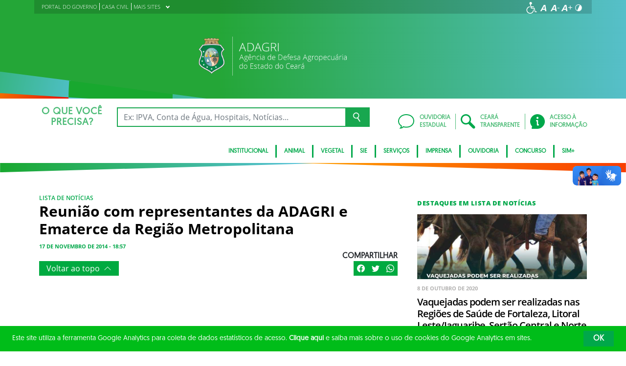

--- FILE ---
content_type: text/html; charset=UTF-8
request_url: https://www.adagri.ce.gov.br/2014/11/17/reuniao-com-representantes-da-adagri-e-ematerce-da-regiao-metropolitana/
body_size: 20386
content:
<!DOCTYPE html>
<html lang="pt-BR" class="no-js">
<head>
    <meta charset="UTF-8">

    <title>Reunião com representantes da ADAGRI e Ematerce da Região Metropolitana - Agência de Defesa Agropecuária do Estado do Ceará</title>
    <meta id="viewport" name="viewport" content="width=device-width, initial-scale=1, user-scalable=no">

    <link rel="shortcut icon" href="https://www.adagri.ce.gov.br/wp-content/themes/ceara2017/favicon.ico" type="image/x-png" />

        <link rel="shortcut icon" href="https://www.adagri.ce.gov.br/wp-content/themes/ceara2017/favicon.ico" type="image/x-icon">

    <link rel="icon" href="https://www.adagri.ce.gov.br/wp-content/themes/ceara2017/favicon.ico" type="image/x-icon">

    <meta name='robots' content='index, follow, max-image-preview:large, max-snippet:-1, max-video-preview:-1' />
<!-- Google tag (gtag.js) -->
<script async src="https://www.googletagmanager.com/gtag/js?id=G-MVMW60VQER"></script>
<script>
  window.dataLayer = window.dataLayer || [];
  function gtag(){dataLayer.push(arguments);}
  gtag('js', new Date());

  gtag('config', 'G-MVMW60VQER');
</script>
	<!-- This site is optimized with the Yoast SEO plugin v26.7 - https://yoast.com/wordpress/plugins/seo/ -->
	<link rel="canonical" href="https://www.adagri.ce.gov.br/2014/11/17/reuniao-com-representantes-da-adagri-e-ematerce-da-regiao-metropolitana/" />
	<meta property="og:locale" content="pt_BR" />
	<meta property="og:type" content="article" />
	<meta property="og:title" content="Reunião com representantes da ADAGRI e Ematerce da Região Metropolitana - Agência de Defesa Agropecuária do Estado do Ceará" />
	<meta property="og:url" content="https://www.adagri.ce.gov.br/2014/11/17/reuniao-com-representantes-da-adagri-e-ematerce-da-regiao-metropolitana/" />
	<meta property="og:site_name" content="Agência de Defesa Agropecuária do Estado do Ceará" />
	<meta property="article:published_time" content="2014-11-17T21:57:47+00:00" />
	<meta name="author" content="importacao" />
	<meta name="twitter:card" content="summary_large_image" />
	<meta name="twitter:label1" content="Escrito por" />
	<meta name="twitter:data1" content="importacao" />
	<script type="application/ld+json" class="yoast-schema-graph">{"@context":"https://schema.org","@graph":[{"@type":"Article","@id":"https://www.adagri.ce.gov.br/2014/11/17/reuniao-com-representantes-da-adagri-e-ematerce-da-regiao-metropolitana/#article","isPartOf":{"@id":"https://www.adagri.ce.gov.br/2014/11/17/reuniao-com-representantes-da-adagri-e-ematerce-da-regiao-metropolitana/"},"author":{"name":"importacao","@id":"https://www.adagri.ce.gov.br/#/schema/person/c09dfc1a8941b505ec303130e3228b0e"},"headline":"Reunião com representantes da ADAGRI e Ematerce da Região Metropolitana","datePublished":"2014-11-17T21:57:47+00:00","mainEntityOfPage":{"@id":"https://www.adagri.ce.gov.br/2014/11/17/reuniao-com-representantes-da-adagri-e-ematerce-da-regiao-metropolitana/"},"wordCount":12,"publisher":{"@id":"https://www.adagri.ce.gov.br/#organization"},"articleSection":["Lista de Notícias"],"inLanguage":"pt-BR"},{"@type":"WebPage","@id":"https://www.adagri.ce.gov.br/2014/11/17/reuniao-com-representantes-da-adagri-e-ematerce-da-regiao-metropolitana/","url":"https://www.adagri.ce.gov.br/2014/11/17/reuniao-com-representantes-da-adagri-e-ematerce-da-regiao-metropolitana/","name":"Reunião com representantes da ADAGRI e Ematerce da Região Metropolitana - Agência de Defesa Agropecuária do Estado do Ceará","isPartOf":{"@id":"https://www.adagri.ce.gov.br/#website"},"datePublished":"2014-11-17T21:57:47+00:00","breadcrumb":{"@id":"https://www.adagri.ce.gov.br/2014/11/17/reuniao-com-representantes-da-adagri-e-ematerce-da-regiao-metropolitana/#breadcrumb"},"inLanguage":"pt-BR","potentialAction":[{"@type":"ReadAction","target":["https://www.adagri.ce.gov.br/2014/11/17/reuniao-com-representantes-da-adagri-e-ematerce-da-regiao-metropolitana/"]}]},{"@type":"BreadcrumbList","@id":"https://www.adagri.ce.gov.br/2014/11/17/reuniao-com-representantes-da-adagri-e-ematerce-da-regiao-metropolitana/#breadcrumb","itemListElement":[{"@type":"ListItem","position":1,"name":"Início","item":"https://www.adagri.ce.gov.br/"},{"@type":"ListItem","position":2,"name":"Todas as notícias","item":"https://www.adagri.ce.gov.br/imprensa/todas-noticias/"},{"@type":"ListItem","position":3,"name":"Reunião com representantes da ADAGRI e Ematerce da Região Metropolitana"}]},{"@type":"WebSite","@id":"https://www.adagri.ce.gov.br/#website","url":"https://www.adagri.ce.gov.br/","name":"Agência de Defesa Agropecuária do Estado do Ceará","description":"Agência de Defesa Agropecuária do Estado do Ceará","publisher":{"@id":"https://www.adagri.ce.gov.br/#organization"},"potentialAction":[{"@type":"SearchAction","target":{"@type":"EntryPoint","urlTemplate":"https://www.adagri.ce.gov.br/?s={search_term_string}"},"query-input":{"@type":"PropertyValueSpecification","valueRequired":true,"valueName":"search_term_string"}}],"inLanguage":"pt-BR"},{"@type":"Organization","@id":"https://www.adagri.ce.gov.br/#organization","name":"Agência de Defesa Agropecuária do Estado do Ceará","url":"https://www.adagri.ce.gov.br/","logo":{"@type":"ImageObject","inLanguage":"pt-BR","@id":"https://www.adagri.ce.gov.br/#/schema/logo/image/","url":"https://www.adagri.ce.gov.br/wp-content/uploads/sites/51/2018/04/adagri-clara.png","contentUrl":"https://www.adagri.ce.gov.br/wp-content/uploads/sites/51/2018/04/adagri-clara.png","width":559,"height":106,"caption":"Agência de Defesa Agropecuária do Estado do Ceará"},"image":{"@id":"https://www.adagri.ce.gov.br/#/schema/logo/image/"}},{"@type":"Person","@id":"https://www.adagri.ce.gov.br/#/schema/person/c09dfc1a8941b505ec303130e3228b0e","name":"importacao","image":{"@type":"ImageObject","inLanguage":"pt-BR","@id":"https://www.adagri.ce.gov.br/#/schema/person/image/","url":"https://secure.gravatar.com/avatar/ce53dc0989d68a650bde9281239bbafbb67c8ad07a78a60cb824c699588079c2?s=96&d=mm&r=g","contentUrl":"https://secure.gravatar.com/avatar/ce53dc0989d68a650bde9281239bbafbb67c8ad07a78a60cb824c699588079c2?s=96&d=mm&r=g","caption":"importacao"},"url":"https://www.adagri.ce.gov.br/author/importacao/"}]}</script>
	<!-- / Yoast SEO plugin. -->


<link rel='dns-prefetch' href='//cdnjs.cloudflare.com' />
<link rel="alternate" type="application/rss+xml" title="Feed para Agência de Defesa Agropecuária do Estado do Ceará &raquo;" href="https://www.adagri.ce.gov.br/feed/" />
<link rel="alternate" type="application/rss+xml" title="Feed de comentários para Agência de Defesa Agropecuária do Estado do Ceará &raquo;" href="https://www.adagri.ce.gov.br/comments/feed/" />
<link rel="alternate" title="oEmbed (JSON)" type="application/json+oembed" href="https://www.adagri.ce.gov.br/wp-json/oembed/1.0/embed?url=https%3A%2F%2Fwww.adagri.ce.gov.br%2F2014%2F11%2F17%2Freuniao-com-representantes-da-adagri-e-ematerce-da-regiao-metropolitana%2F" />
<link rel="alternate" title="oEmbed (XML)" type="text/xml+oembed" href="https://www.adagri.ce.gov.br/wp-json/oembed/1.0/embed?url=https%3A%2F%2Fwww.adagri.ce.gov.br%2F2014%2F11%2F17%2Freuniao-com-representantes-da-adagri-e-ematerce-da-regiao-metropolitana%2F&#038;format=xml" />
<style id='wp-img-auto-sizes-contain-inline-css' type='text/css'>
img:is([sizes=auto i],[sizes^="auto," i]){contain-intrinsic-size:3000px 1500px}
/*# sourceURL=wp-img-auto-sizes-contain-inline-css */
</style>
<style id='wp-emoji-styles-inline-css' type='text/css'>

	img.wp-smiley, img.emoji {
		display: inline !important;
		border: none !important;
		box-shadow: none !important;
		height: 1em !important;
		width: 1em !important;
		margin: 0 0.07em !important;
		vertical-align: -0.1em !important;
		background: none !important;
		padding: 0 !important;
	}
/*# sourceURL=wp-emoji-styles-inline-css */
</style>
<style id='wp-block-library-inline-css' type='text/css'>
:root{--wp-block-synced-color:#7a00df;--wp-block-synced-color--rgb:122,0,223;--wp-bound-block-color:var(--wp-block-synced-color);--wp-editor-canvas-background:#ddd;--wp-admin-theme-color:#007cba;--wp-admin-theme-color--rgb:0,124,186;--wp-admin-theme-color-darker-10:#006ba1;--wp-admin-theme-color-darker-10--rgb:0,107,160.5;--wp-admin-theme-color-darker-20:#005a87;--wp-admin-theme-color-darker-20--rgb:0,90,135;--wp-admin-border-width-focus:2px}@media (min-resolution:192dpi){:root{--wp-admin-border-width-focus:1.5px}}.wp-element-button{cursor:pointer}:root .has-very-light-gray-background-color{background-color:#eee}:root .has-very-dark-gray-background-color{background-color:#313131}:root .has-very-light-gray-color{color:#eee}:root .has-very-dark-gray-color{color:#313131}:root .has-vivid-green-cyan-to-vivid-cyan-blue-gradient-background{background:linear-gradient(135deg,#00d084,#0693e3)}:root .has-purple-crush-gradient-background{background:linear-gradient(135deg,#34e2e4,#4721fb 50%,#ab1dfe)}:root .has-hazy-dawn-gradient-background{background:linear-gradient(135deg,#faaca8,#dad0ec)}:root .has-subdued-olive-gradient-background{background:linear-gradient(135deg,#fafae1,#67a671)}:root .has-atomic-cream-gradient-background{background:linear-gradient(135deg,#fdd79a,#004a59)}:root .has-nightshade-gradient-background{background:linear-gradient(135deg,#330968,#31cdcf)}:root .has-midnight-gradient-background{background:linear-gradient(135deg,#020381,#2874fc)}:root{--wp--preset--font-size--normal:16px;--wp--preset--font-size--huge:42px}.has-regular-font-size{font-size:1em}.has-larger-font-size{font-size:2.625em}.has-normal-font-size{font-size:var(--wp--preset--font-size--normal)}.has-huge-font-size{font-size:var(--wp--preset--font-size--huge)}.has-text-align-center{text-align:center}.has-text-align-left{text-align:left}.has-text-align-right{text-align:right}.has-fit-text{white-space:nowrap!important}#end-resizable-editor-section{display:none}.aligncenter{clear:both}.items-justified-left{justify-content:flex-start}.items-justified-center{justify-content:center}.items-justified-right{justify-content:flex-end}.items-justified-space-between{justify-content:space-between}.screen-reader-text{border:0;clip-path:inset(50%);height:1px;margin:-1px;overflow:hidden;padding:0;position:absolute;width:1px;word-wrap:normal!important}.screen-reader-text:focus{background-color:#ddd;clip-path:none;color:#444;display:block;font-size:1em;height:auto;left:5px;line-height:normal;padding:15px 23px 14px;text-decoration:none;top:5px;width:auto;z-index:100000}html :where(.has-border-color){border-style:solid}html :where([style*=border-top-color]){border-top-style:solid}html :where([style*=border-right-color]){border-right-style:solid}html :where([style*=border-bottom-color]){border-bottom-style:solid}html :where([style*=border-left-color]){border-left-style:solid}html :where([style*=border-width]){border-style:solid}html :where([style*=border-top-width]){border-top-style:solid}html :where([style*=border-right-width]){border-right-style:solid}html :where([style*=border-bottom-width]){border-bottom-style:solid}html :where([style*=border-left-width]){border-left-style:solid}html :where(img[class*=wp-image-]){height:auto;max-width:100%}:where(figure){margin:0 0 1em}html :where(.is-position-sticky){--wp-admin--admin-bar--position-offset:var(--wp-admin--admin-bar--height,0px)}@media screen and (max-width:600px){html :where(.is-position-sticky){--wp-admin--admin-bar--position-offset:0px}}

/*# sourceURL=wp-block-library-inline-css */
</style><style id='global-styles-inline-css' type='text/css'>
:root{--wp--preset--aspect-ratio--square: 1;--wp--preset--aspect-ratio--4-3: 4/3;--wp--preset--aspect-ratio--3-4: 3/4;--wp--preset--aspect-ratio--3-2: 3/2;--wp--preset--aspect-ratio--2-3: 2/3;--wp--preset--aspect-ratio--16-9: 16/9;--wp--preset--aspect-ratio--9-16: 9/16;--wp--preset--color--black: #000000;--wp--preset--color--cyan-bluish-gray: #abb8c3;--wp--preset--color--white: #ffffff;--wp--preset--color--pale-pink: #f78da7;--wp--preset--color--vivid-red: #cf2e2e;--wp--preset--color--luminous-vivid-orange: #ff6900;--wp--preset--color--luminous-vivid-amber: #fcb900;--wp--preset--color--light-green-cyan: #7bdcb5;--wp--preset--color--vivid-green-cyan: #00d084;--wp--preset--color--pale-cyan-blue: #8ed1fc;--wp--preset--color--vivid-cyan-blue: #0693e3;--wp--preset--color--vivid-purple: #9b51e0;--wp--preset--gradient--vivid-cyan-blue-to-vivid-purple: linear-gradient(135deg,rgb(6,147,227) 0%,rgb(155,81,224) 100%);--wp--preset--gradient--light-green-cyan-to-vivid-green-cyan: linear-gradient(135deg,rgb(122,220,180) 0%,rgb(0,208,130) 100%);--wp--preset--gradient--luminous-vivid-amber-to-luminous-vivid-orange: linear-gradient(135deg,rgb(252,185,0) 0%,rgb(255,105,0) 100%);--wp--preset--gradient--luminous-vivid-orange-to-vivid-red: linear-gradient(135deg,rgb(255,105,0) 0%,rgb(207,46,46) 100%);--wp--preset--gradient--very-light-gray-to-cyan-bluish-gray: linear-gradient(135deg,rgb(238,238,238) 0%,rgb(169,184,195) 100%);--wp--preset--gradient--cool-to-warm-spectrum: linear-gradient(135deg,rgb(74,234,220) 0%,rgb(151,120,209) 20%,rgb(207,42,186) 40%,rgb(238,44,130) 60%,rgb(251,105,98) 80%,rgb(254,248,76) 100%);--wp--preset--gradient--blush-light-purple: linear-gradient(135deg,rgb(255,206,236) 0%,rgb(152,150,240) 100%);--wp--preset--gradient--blush-bordeaux: linear-gradient(135deg,rgb(254,205,165) 0%,rgb(254,45,45) 50%,rgb(107,0,62) 100%);--wp--preset--gradient--luminous-dusk: linear-gradient(135deg,rgb(255,203,112) 0%,rgb(199,81,192) 50%,rgb(65,88,208) 100%);--wp--preset--gradient--pale-ocean: linear-gradient(135deg,rgb(255,245,203) 0%,rgb(182,227,212) 50%,rgb(51,167,181) 100%);--wp--preset--gradient--electric-grass: linear-gradient(135deg,rgb(202,248,128) 0%,rgb(113,206,126) 100%);--wp--preset--gradient--midnight: linear-gradient(135deg,rgb(2,3,129) 0%,rgb(40,116,252) 100%);--wp--preset--font-size--small: 13px;--wp--preset--font-size--medium: 20px;--wp--preset--font-size--large: 36px;--wp--preset--font-size--x-large: 42px;--wp--preset--spacing--20: 0.44rem;--wp--preset--spacing--30: 0.67rem;--wp--preset--spacing--40: 1rem;--wp--preset--spacing--50: 1.5rem;--wp--preset--spacing--60: 2.25rem;--wp--preset--spacing--70: 3.38rem;--wp--preset--spacing--80: 5.06rem;--wp--preset--shadow--natural: 6px 6px 9px rgba(0, 0, 0, 0.2);--wp--preset--shadow--deep: 12px 12px 50px rgba(0, 0, 0, 0.4);--wp--preset--shadow--sharp: 6px 6px 0px rgba(0, 0, 0, 0.2);--wp--preset--shadow--outlined: 6px 6px 0px -3px rgb(255, 255, 255), 6px 6px rgb(0, 0, 0);--wp--preset--shadow--crisp: 6px 6px 0px rgb(0, 0, 0);}:where(.is-layout-flex){gap: 0.5em;}:where(.is-layout-grid){gap: 0.5em;}body .is-layout-flex{display: flex;}.is-layout-flex{flex-wrap: wrap;align-items: center;}.is-layout-flex > :is(*, div){margin: 0;}body .is-layout-grid{display: grid;}.is-layout-grid > :is(*, div){margin: 0;}:where(.wp-block-columns.is-layout-flex){gap: 2em;}:where(.wp-block-columns.is-layout-grid){gap: 2em;}:where(.wp-block-post-template.is-layout-flex){gap: 1.25em;}:where(.wp-block-post-template.is-layout-grid){gap: 1.25em;}.has-black-color{color: var(--wp--preset--color--black) !important;}.has-cyan-bluish-gray-color{color: var(--wp--preset--color--cyan-bluish-gray) !important;}.has-white-color{color: var(--wp--preset--color--white) !important;}.has-pale-pink-color{color: var(--wp--preset--color--pale-pink) !important;}.has-vivid-red-color{color: var(--wp--preset--color--vivid-red) !important;}.has-luminous-vivid-orange-color{color: var(--wp--preset--color--luminous-vivid-orange) !important;}.has-luminous-vivid-amber-color{color: var(--wp--preset--color--luminous-vivid-amber) !important;}.has-light-green-cyan-color{color: var(--wp--preset--color--light-green-cyan) !important;}.has-vivid-green-cyan-color{color: var(--wp--preset--color--vivid-green-cyan) !important;}.has-pale-cyan-blue-color{color: var(--wp--preset--color--pale-cyan-blue) !important;}.has-vivid-cyan-blue-color{color: var(--wp--preset--color--vivid-cyan-blue) !important;}.has-vivid-purple-color{color: var(--wp--preset--color--vivid-purple) !important;}.has-black-background-color{background-color: var(--wp--preset--color--black) !important;}.has-cyan-bluish-gray-background-color{background-color: var(--wp--preset--color--cyan-bluish-gray) !important;}.has-white-background-color{background-color: var(--wp--preset--color--white) !important;}.has-pale-pink-background-color{background-color: var(--wp--preset--color--pale-pink) !important;}.has-vivid-red-background-color{background-color: var(--wp--preset--color--vivid-red) !important;}.has-luminous-vivid-orange-background-color{background-color: var(--wp--preset--color--luminous-vivid-orange) !important;}.has-luminous-vivid-amber-background-color{background-color: var(--wp--preset--color--luminous-vivid-amber) !important;}.has-light-green-cyan-background-color{background-color: var(--wp--preset--color--light-green-cyan) !important;}.has-vivid-green-cyan-background-color{background-color: var(--wp--preset--color--vivid-green-cyan) !important;}.has-pale-cyan-blue-background-color{background-color: var(--wp--preset--color--pale-cyan-blue) !important;}.has-vivid-cyan-blue-background-color{background-color: var(--wp--preset--color--vivid-cyan-blue) !important;}.has-vivid-purple-background-color{background-color: var(--wp--preset--color--vivid-purple) !important;}.has-black-border-color{border-color: var(--wp--preset--color--black) !important;}.has-cyan-bluish-gray-border-color{border-color: var(--wp--preset--color--cyan-bluish-gray) !important;}.has-white-border-color{border-color: var(--wp--preset--color--white) !important;}.has-pale-pink-border-color{border-color: var(--wp--preset--color--pale-pink) !important;}.has-vivid-red-border-color{border-color: var(--wp--preset--color--vivid-red) !important;}.has-luminous-vivid-orange-border-color{border-color: var(--wp--preset--color--luminous-vivid-orange) !important;}.has-luminous-vivid-amber-border-color{border-color: var(--wp--preset--color--luminous-vivid-amber) !important;}.has-light-green-cyan-border-color{border-color: var(--wp--preset--color--light-green-cyan) !important;}.has-vivid-green-cyan-border-color{border-color: var(--wp--preset--color--vivid-green-cyan) !important;}.has-pale-cyan-blue-border-color{border-color: var(--wp--preset--color--pale-cyan-blue) !important;}.has-vivid-cyan-blue-border-color{border-color: var(--wp--preset--color--vivid-cyan-blue) !important;}.has-vivid-purple-border-color{border-color: var(--wp--preset--color--vivid-purple) !important;}.has-vivid-cyan-blue-to-vivid-purple-gradient-background{background: var(--wp--preset--gradient--vivid-cyan-blue-to-vivid-purple) !important;}.has-light-green-cyan-to-vivid-green-cyan-gradient-background{background: var(--wp--preset--gradient--light-green-cyan-to-vivid-green-cyan) !important;}.has-luminous-vivid-amber-to-luminous-vivid-orange-gradient-background{background: var(--wp--preset--gradient--luminous-vivid-amber-to-luminous-vivid-orange) !important;}.has-luminous-vivid-orange-to-vivid-red-gradient-background{background: var(--wp--preset--gradient--luminous-vivid-orange-to-vivid-red) !important;}.has-very-light-gray-to-cyan-bluish-gray-gradient-background{background: var(--wp--preset--gradient--very-light-gray-to-cyan-bluish-gray) !important;}.has-cool-to-warm-spectrum-gradient-background{background: var(--wp--preset--gradient--cool-to-warm-spectrum) !important;}.has-blush-light-purple-gradient-background{background: var(--wp--preset--gradient--blush-light-purple) !important;}.has-blush-bordeaux-gradient-background{background: var(--wp--preset--gradient--blush-bordeaux) !important;}.has-luminous-dusk-gradient-background{background: var(--wp--preset--gradient--luminous-dusk) !important;}.has-pale-ocean-gradient-background{background: var(--wp--preset--gradient--pale-ocean) !important;}.has-electric-grass-gradient-background{background: var(--wp--preset--gradient--electric-grass) !important;}.has-midnight-gradient-background{background: var(--wp--preset--gradient--midnight) !important;}.has-small-font-size{font-size: var(--wp--preset--font-size--small) !important;}.has-medium-font-size{font-size: var(--wp--preset--font-size--medium) !important;}.has-large-font-size{font-size: var(--wp--preset--font-size--large) !important;}.has-x-large-font-size{font-size: var(--wp--preset--font-size--x-large) !important;}
/*# sourceURL=global-styles-inline-css */
</style>

<style id='classic-theme-styles-inline-css' type='text/css'>
/*! This file is auto-generated */
.wp-block-button__link{color:#fff;background-color:#32373c;border-radius:9999px;box-shadow:none;text-decoration:none;padding:calc(.667em + 2px) calc(1.333em + 2px);font-size:1.125em}.wp-block-file__button{background:#32373c;color:#fff;text-decoration:none}
/*# sourceURL=/wp-includes/css/classic-themes.min.css */
</style>
<link rel='stylesheet' id='ocrdoe-common-css' href='https://www.adagri.ce.gov.br/wp-content/plugins/ocrdoe-plugin/assets/css/common.css' type='text/css' media='all' />
<link rel='stylesheet' id='ocrdoe-search-css' href='https://www.adagri.ce.gov.br/wp-content/plugins/ocrdoe-plugin/assets/css/search.css' type='text/css' media='all' />
<link rel='stylesheet' id='ocrdoe-publications-css' href='https://www.adagri.ce.gov.br/wp-content/plugins/ocrdoe-plugin/assets/css/publications.css' type='text/css' media='all' />
<link rel='stylesheet' id='ocrdoe-enhancements-css' href='https://www.adagri.ce.gov.br/wp-content/plugins/ocrdoe-plugin/assets/css/enhancements.css' type='text/css' media='all' />
<link rel='stylesheet' id='hamburguer-menu-effect-css' href='https://www.adagri.ce.gov.br/wp-content/themes/ceara2017/assets/css/hamburguer-menu-effect.css' type='text/css' media='all' />
<link rel='stylesheet' id='tablepress-default-css' href='https://www.adagri.ce.gov.br/wp-content/plugins/tablepress/css/build/default.css' type='text/css' media='all' />
<link rel='stylesheet' id='dashicons-css' href='https://www.adagri.ce.gov.br/wp-includes/css/dashicons.min.css' type='text/css' media='all' />
<link rel='stylesheet' id='thickbox-css' href='https://www.adagri.ce.gov.br/wp-includes/js/thickbox/thickbox.css' type='text/css' media='all' />
<link rel='stylesheet' id='keyboard_css-css' href='https://www.adagri.ce.gov.br/wp-content/themes/ceara2017/Keyboard-master/css/keyboard.css?1697601665' type='text/css' media='all' />
<link rel='stylesheet' id='modestgrid_css-css' href='https://www.adagri.ce.gov.br/wp-content/themes/ceara2017/assets/css/lib/modestgrid.css?1697601678' type='text/css' media='all' />
<link rel='stylesheet' id='header_css-css' href='https://www.adagri.ce.gov.br/wp-content/themes/ceara2017/assets/css/header.css?1753375027' type='text/css' media='all' />
<link rel='stylesheet' id='menumobile_css-css' href='https://www.adagri.ce.gov.br/wp-content/themes/ceara2017/assets/css/menumobile.css?1697601656' type='text/css' media='all' />
<link rel='stylesheet' id='base_css-css' href='https://www.adagri.ce.gov.br/wp-content/themes/ceara2017/assets/css/main.css?1753287434' type='text/css' media='all' />
<link rel='stylesheet' id='slick_css-css' href='https://www.adagri.ce.gov.br/wp-content/themes/ceara2017/assets/css/lib/slick.css?1697601678' type='text/css' media='all' />
<link rel='stylesheet' id='fontawesome-css' href='https://www.adagri.ce.gov.br/wp-content/themes/ceara2017/assets/libs/fontawesome/web-fonts-with-css/css/fontawesome-all.min.css?1697601708' type='text/css' media='all' />
<link rel='stylesheet' id='hover-css' href='https://www.adagri.ce.gov.br/wp-content/themes/ceara2017/assets/libs/hover/css/hover.min.css?1697601705' type='text/css' media='all' />
<link rel='stylesheet' id='cc-bootstrap-wrapper-css' href='https://www.adagri.ce.gov.br/wp-content/themes/ceara2017/assets/libs/cc-bootstrap/css/cc-bootstrap.min.css?1697601705' type='text/css' media='all' />
<link rel='stylesheet' id='custom_css-css' href='https://www.adagri.ce.gov.br/wp-content/themes/ceara2017/style.css?1753882971' type='text/css' media='all' />
<link rel='stylesheet' id='sitefilho_css-css' href='https://www.adagri.ce.gov.br/wp-content/themes/ceara2017/assets/css/sitefilho.css?1697601656' type='text/css' media='all' />
<link rel='stylesheet' id='ceara_select2_site_style-css' href='https://cdnjs.cloudflare.com/ajax/libs/select2/4.0.6-rc.0/css/select2.min.css' type='text/css' media='all' />
<link rel="https://api.w.org/" href="https://www.adagri.ce.gov.br/wp-json/" /><link rel="alternate" title="JSON" type="application/json" href="https://www.adagri.ce.gov.br/wp-json/wp/v2/posts/1347" />  <style id="fix-thumbs-sidebar">
    /* Caixas onde as thumbs vivem na lateral/widgets/relacionados */
    aside .post-thumbnail,
    .sidebar .post-thumbnail,
    .widget .post-thumbnail,
    .widget_recent_entries img,
    .widget .rpwe-block ul li a img,
    .related-posts .post-thumbnail {
      aspect-ratio: 16/9;
      overflow: hidden;
    }

    /* A imagem em si não vai mais ser esticada/achatada */
    aside .post-thumbnail img,
    .sidebar .post-thumbnail img,
    .widget .post-thumbnail img,
    .widget_recent_entries img,
    .widget .rpwe-block ul li a img,
    .related-posts .post-thumbnail img {
      width: 100% !important;
      height: 100% !important;
      object-fit: cover;
      display: block;
    }
  </style>

    </head>

<body data-rsssl=1 class="wp-singular post-template-default single single-post postid-1347 single-format-standard wp-theme-ceara2017 site-filho SinglePage" data-ajaxurl="https://www.adagri.ce.gov.br/wp-admin/admin-ajax.php">
        <main role="main" id="main">
        <!-- No Script -->
        <noscript>
            <p>
                Estimado usuário, identificamos que o seu navegador não conseguiu abrir todos os componentes necessários para o completo funcionamento do sistema. Recomentamos que atualize o seu navegador.
            </p>
        </noscript>

        <div class="cc-bootstrap-wrapper">

            <!-- Cabeçalho -->
            <div class="d-none d-sm-none d-md-block">
                <header class="cc-header d-none d-sm-none d-md-block">
                    <div class="container-fluid bg-header-overlay">
                        <div class="container">
                            <div class="cc-topbar row d-flex align-items-center">
                                <div class="col-md-6">
                                    <div class="cc-related-sites-menu-container"><ul id="menu-superior" class="cc-related-sites-menu-list list-unstyled list-inline mb-0"><li id="menu-item-13" class="menu-item menu-item-type-custom menu-item-object-custom list-inline-item mr-0 menu-item-13"><a target="_blank" rel="noopener noreferrer" href="http://www.ceara.gov.br"><span>PORTAL DO GOVERNO</span></a></li>
<li id="menu-item-14" class="menu-item menu-item-type-custom menu-item-object-custom list-inline-item mr-0 menu-item-14"><a target="_blank" rel="noopener noreferrer" href="http://www.casacivil.ce.gov.br"><span>CASA CIVIL</span></a></li>
<li id="menu-item-15" class="menu-item menu-item-type-custom menu-item-object-custom menu-item-has-children list-inline-item mr-0 menu-item-15"><a href="#"><span>MAIS SITES</span><i></i></a>
<ul class="sub-menu">
	<li id="menu-item-16" class="menu-item menu-item-type-custom menu-item-object-custom list-inline-item mr-0 menu-item-16"><a target="_blank" rel="noopener noreferrer" href="https://www.sde.ce.gov.br/"><span>SDE</span></a></li>
	<li id="menu-item-18" class="menu-item menu-item-type-custom menu-item-object-custom list-inline-item mr-0 menu-item-18"><a target="_blank" rel="noopener noreferrer" href="https://www.adece.ce.gov.br/"><span>ADECE</span></a></li>
	<li id="menu-item-4989" class="menu-item menu-item-type-custom menu-item-object-custom list-inline-item mr-0 menu-item-4989"><a target="_blank" rel="noopener noreferrer" href="https://www.jucec.ce.gov.br/"><span>JUCEC</span></a></li>
</ul>
</li>
</ul></div>                                </div>
                                <div class="col-md-6 d-flex justify-content-end mt-1">
                                    <!-- GTranslate -->
                                    
                                    <!-- Acessibilidade -->
                                    <ul class="menu-accessibility d-flex m-0 p-0">
                                        <li class="menu-accessibility__item">
                                            <a href="https://www.ceara.gov.br/acessibilidade" class="menu-accessibility__link" target="_blank" title="Página de acessibilidade" aria-label="Ir para a página de acessibilidade">
                                                <img src="https://www.adagri.ce.gov.br/wp-content/themes/ceara2017/assets/images/icon-acessibilidade.svg" alt="Acessibilidade" class="menu-accessibility__img" width="24" height="24">
                                            </a>
                                        </li>

                                        <li class="menu-accessibility__item">       
                                            <a href="#" class="menu-accessibility__link menu-accessibility__link--normal" title="Fonte tamanho normal">
                                                <img src="https://www.adagri.ce.gov.br/wp-content/themes/ceara2017/assets/images/font-normal-02.svg" alt="Fonte tamanho normal" class="menu-accessibility__img" width="24" height="24">
                                            </a>
                                        </li>
                                        <li class="menu-accessibility__item">
                                            <a href="#" class="menu-accessibility__link menu-accessibility__link--decrease" title="Diminuir a fonte">
                                                <img src="https://www.adagri.ce.gov.br/wp-content/themes/ceara2017/assets/images/font-less-02.svg" alt="Dominuir a fonte" class="menu-accessibility__img" width="24" height="24">
                                            </a>
                                        </li>
                                        <li class="menu-accessibility__item">
                                            <a href="#" class="menu-accessibility__link menu-accessibility__link--increase" title="Aumentar a fonte">
                                                <img src="https://www.adagri.ce.gov.br/wp-content/themes/ceara2017/assets/images/font-plus-02.svg" alt="Aumentar a fonte" class="menu-accessibility__img" width="24" height="24">
                                            </a>
                                        </li>
                                        <li class="menu-accessibility__item">
                                            <a href="#" class="menu-accessibility__link menu-accessibility__link--contraste" title="Contraste da tela">
                                                <img src="https://www.adagri.ce.gov.br/wp-content/themes/ceara2017/assets/images/icon-contraste-02.svg" alt="Contraste da tela" class="menu-accessibility__img" width="24" height="24">
                                            </a>
                                        </li>
                                    </ul>
                                </div>
                            </div>

                            <div class="row d-flex align-items-center">
                                <!-- Logotipo institucional do Governo do Estado do Ceará -->
                                <div class="col-md-12">
                                    <div class="p-4 my-2">
                                        <a href="https://www.adagri.ce.gov.br" class="d-block pr-5 text-center">
                                            <img src="https://www.adagri.ce.gov.br/wp-content/uploads/sites/51/2018/05/adagri-clara1.png" alt="adagri-clara1" width="100%" style="max-width: 420px;">
                                        </a>
                                    </div>
                                </div>
                                <!-- Imagens do módulo Ilustrações do Cabeçalho -->
                                                            </div>
                        </div>
                    </div>
                    <div class="container-fluid cc-bg-main-menu">
                        <div class="container">
                            <div class="row py-3">
                                <div class="col">
                                    <div class="row cc-search d-flex align-items-center">
                                        <div class="col-auto">
                                            <h3 class="text-center mb-0">O QUE VOCÊ <br>PRECISA?</h3>
                                        </div>
                                        <div class="col pr-5">
                                            <form action="https://www.adagri.ce.gov.br" method="get">
                                                <div class="input-group">
                                                    <input type="text" class="form-control" name="s" placeholder="Ex: IPVA, Conta de Água, Hospitais, Notícias..." aria-label="Ex: IPVA, Conta de Água, Hospitais, Notícias..." aria-describedby="button-search" value="">
                                                    <button class="btn btn-outline-secondary" type="submit" id="button-search">
                                                        <img src="https://www.adagri.ce.gov.br/wp-content/themes/ceara2017/assets/images/busca-icon.png" alt="Ícone de busca">
                                                    </button>
                                                </div>
                                            </form>
                                        </div>
                                    </div>
                                </div>
                                <div class="col-auto d-flex align-items-center">
                                    <div class="row cc-quick-links">
                                        <div class="col-auto p-0">
                                            <a target="_blank" href="https://cearatransparente.ce.gov.br/portal-da-transparencia/ouvidoria?locale=pt-BR" class="d-flex align-items-center">
                                                <div>
                                                    <img src="https://www.adagri.ce.gov.br/wp-content/themes/ceara2017/assets/images/icon-chat.svg" alt="Icone ouvidoria estadual">
                                                </div>
                                                <div>OUVIDORIA<br>ESTADUAL</div>
                                            </a>
                                        </div>
                                        <div class="col-auto p-0">
                                            <a target="_blank" href="https://cearatransparente.ce.gov.br/" class="d-flex align-items-center">
                                                <div>
                                                    <img src="https://www.adagri.ce.gov.br/wp-content/themes/ceara2017/assets/images/icon-search.svg" alt="Icone Ceará transparente">
                                                </div>
                                                <div>CEARÁ<br>TRANSPARENTE</div>
                                            </a>
                                        </div>
                                        <div class="col-auto p-0">
                                            <a href="/acesso-a-informacao" class="d-flex align-items-center">
                                                <div>
                                                    <img src="https://www.adagri.ce.gov.br/wp-content/themes/ceara2017/assets/images/icon-info.svg" alt="Icone a acesso à informação">
                                                </div>
                                                <div>ACESSO À<br>INFORMAÇÃO</div>
                                            </a>
                                        </div>
                                    </div>
                                </div>
                            </div>
                            <div class="row d-none d-md-block">
                                <div class="col-auto d-flex justify-content-end">
                                    <nav class="d-inline-block">
                                        <div class="cc-main-menu d-inline-block"><ul id="menu-principal" class="d-inline-block list-unstyled list-inline mb-0"><li id="menu-item-9" class="menu-item menu-item-type-custom menu-item-object-custom menu-item-has-children list-inline-item mr-0 menu-item-9"><a href="#">Institucional</a>
<ul class="sub-menu list-unstyled list-inline">
	<li id="menu-item-2590" class="menu-item menu-item-type-post_type menu-item-object-page list-inline-item mr-0 menu-item-2590"><a href="https://www.adagri.ce.gov.br/institucional/">Sobre</a></li>
	<li id="menu-item-2991" class="menu-item menu-item-type-post_type menu-item-object-page list-inline-item mr-0 menu-item-2991"><a href="https://www.adagri.ce.gov.br/institucional/quem-e-quem/">Quem é quem</a></li>
	<li id="menu-item-2564" class="menu-item menu-item-type-custom menu-item-object-custom list-inline-item mr-0 menu-item-2564"><a target="_blank" rel="noopener noreferrer" href="https://www.ceara.gov.br/organograma/adagri">Organograma</a></li>
	<li id="menu-item-145" class="menu-item menu-item-type-custom menu-item-object-custom list-inline-item mr-0 menu-item-145"><a href="/institucional/informacoes-uteis/">Informações Úteis</a></li>
	<li id="menu-item-2579" class="menu-item menu-item-type-post_type menu-item-object-page list-inline-item mr-0 menu-item-2579"><a href="https://www.adagri.ce.gov.br/unidades-de-atendimento/">Unidades de Atendimento</a></li>
	<li id="menu-item-2735" class="menu-item menu-item-type-custom menu-item-object-custom list-inline-item mr-0 menu-item-2735"><a href="http://licitarsite.pge.ce.gov.br/LicitarSite/Site/pgConsultaSite.aspx?instituicao=ADAGRI&#038;instituicao_id=30">Licitações/Cotações</a></li>
	<li id="menu-item-3096" class="menu-item menu-item-type-post_type menu-item-object-page list-inline-item mr-0 menu-item-3096"><a href="https://www.adagri.ce.gov.br/servicos-2-2/">Dashboard</a></li>
	<li id="menu-item-5288" class="menu-item menu-item-type-post_type menu-item-object-page list-inline-item mr-0 menu-item-5288"><a href="https://www.adagri.ce.gov.br/fundeagro/">Fundeagro</a></li>
</ul>
</li>
<li id="menu-item-1934" class="menu-item menu-item-type-custom menu-item-object-custom menu-item-has-children list-inline-item mr-0 menu-item-1934"><a href="#">Animal</a>
<ul class="sub-menu list-unstyled list-inline">
	<li id="menu-item-2107" class="menu-item menu-item-type-post_type menu-item-object-page list-inline-item mr-0 menu-item-2107"><a href="https://www.adagri.ce.gov.br/defesa-animal-2/">Defesa Animal</a></li>
	<li id="menu-item-2125" class="menu-item menu-item-type-post_type menu-item-object-page list-inline-item mr-0 menu-item-2125"><a href="https://www.adagri.ce.gov.br/legislacao-animal/">Legislação</a></li>
	<li id="menu-item-2783" class="menu-item menu-item-type-post_type menu-item-object-page list-inline-item mr-0 menu-item-2783"><a href="https://www.adagri.ce.gov.br/veterinarios-habilitados-mapa/">Veterinários Habilitados</a></li>
	<li id="menu-item-2652" class="menu-item menu-item-type-post_type menu-item-object-page list-inline-item mr-0 menu-item-2652"><a href="https://www.adagri.ce.gov.br/links-de-interesse-sanidade-animal/">Links</a></li>
	<li id="menu-item-4636" class="menu-item menu-item-type-custom menu-item-object-custom list-inline-item mr-0 menu-item-4636"><a target="_blank" rel="noopener noreferrer" href="https://sida.adagri.ce.gov.br/public/consulta-produtor-agta">Habilitados Emissão de GTA</a></li>
	<li id="menu-item-5711" class="menu-item menu-item-type-custom menu-item-object-custom list-inline-item mr-0 menu-item-5711"><a target="_blank" rel="noopener noreferrer" href="https://sida.adagri.ce.gov.br/public/medicos-habilitados">Veterinários &#8211; PECEBT</a></li>
	<li id="menu-item-6485" class="menu-item menu-item-type-custom menu-item-object-custom list-inline-item mr-0 menu-item-6485"><a target="_blank" rel="noopener noreferrer" href="https://sida.adagri.ce.gov.br/public/granjas-registradas">Granjas Avícolas Registradas</a></li>
</ul>
</li>
<li id="menu-item-1935" class="menu-item menu-item-type-custom menu-item-object-custom menu-item-has-children list-inline-item mr-0 menu-item-1935"><a href="#">Vegetal</a>
<ul class="sub-menu list-unstyled list-inline">
	<li id="menu-item-2285" class="menu-item menu-item-type-post_type menu-item-object-page list-inline-item mr-0 menu-item-2285"><a href="https://www.adagri.ce.gov.br/defesa-vegetal/">Defesa Vegetal</a></li>
	<li id="menu-item-2307" class="menu-item menu-item-type-post_type menu-item-object-page list-inline-item mr-0 menu-item-2307"><a href="https://www.adagri.ce.gov.br/legislacao-vegetal/">Legislação</a></li>
	<li id="menu-item-2424" class="menu-item menu-item-type-custom menu-item-object-custom list-inline-item mr-0 menu-item-2424"><a target="_blank" rel="noopener noreferrer" href="http://sida.adagri.ce.gov.br/public/habilitados-ptv">Habilitados Emissão de PTV</a></li>
	<li id="menu-item-3209" class="menu-item menu-item-type-custom menu-item-object-custom list-inline-item mr-0 menu-item-3209"><a href="http://sida.adagri.ce.gov.br/public/habilitados-cfoc">HABILITADOS EMISSÃO DE CFO/CFOC</a></li>
	<li id="menu-item-4213" class="menu-item menu-item-type-post_type menu-item-object-page list-inline-item mr-0 menu-item-4213"><a href="https://www.adagri.ce.gov.br/consultar-permissao-de-transito-vegetal-ptv/">Consulta de PTV</a></li>
	<li id="menu-item-7173" class="menu-item menu-item-type-custom menu-item-object-custom list-inline-item mr-0 menu-item-7173"><a href="https://sida.adagri.ce.gov.br/gtiv/gtiv-individual">Emissão de GTIV</a></li>
</ul>
</li>
<li id="menu-item-2425" class="menu-item menu-item-type-custom menu-item-object-custom menu-item-has-children list-inline-item mr-0 menu-item-2425"><a href="#">SIE</a>
<ul class="sub-menu list-unstyled list-inline">
	<li id="menu-item-2447" class="menu-item menu-item-type-post_type menu-item-object-page list-inline-item mr-0 menu-item-2447"><a href="https://www.adagri.ce.gov.br/servico-de-inspecao-sie/">Sobre</a></li>
	<li id="menu-item-4943" class="menu-item menu-item-type-post_type menu-item-object-page list-inline-item mr-0 menu-item-4943"><a href="https://www.adagri.ce.gov.br/servico-de-inspecao-sisbi/">SISBI</a></li>
	<li id="menu-item-4971" class="menu-item menu-item-type-post_type menu-item-object-page list-inline-item mr-0 menu-item-4971"><a href="https://www.adagri.ce.gov.br/servico-de-inspecao-sisbi-2/">Selo Arte</a></li>
	<li id="menu-item-2883" class="menu-item menu-item-type-custom menu-item-object-custom list-inline-item mr-0 menu-item-2883"><a href="http://sida.adagri.ce.gov.br/sie/iframe">Registro de Estabelecimentos</a></li>
	<li id="menu-item-4621" class="menu-item menu-item-type-post_type menu-item-object-page list-inline-item mr-0 menu-item-4621"><a href="https://www.adagri.ce.gov.br/estabelecimentos-e-produtos-registrados-no-sie/">Estabelecimentos e Produtos Registrados</a></li>
	<li id="menu-item-5573" class="menu-item menu-item-type-post_type menu-item-object-page list-inline-item mr-0 menu-item-5573"><a href="https://www.adagri.ce.gov.br/legislacao-sie-2/">Legislação</a></li>
	<li id="menu-item-7584" class="menu-item menu-item-type-custom menu-item-object-custom list-inline-item mr-0 menu-item-7584"><a href="https://nuvem.adagri.ce.gov.br/index.php/s/vytONnFpIKFH1QE">Credenciamento de Laboratórios para análises de POA</a></li>
</ul>
</li>
<li id="menu-item-1932" class="menu-item menu-item-type-custom menu-item-object-custom list-inline-item mr-0 menu-item-1932"><a href="https://www.adagri.ce.gov.br/servicos-2/">Serviços</a></li>
<li id="menu-item-21" class="menu-item menu-item-type-custom menu-item-object-custom menu-item-has-children list-inline-item mr-0 menu-item-21"><a href="#">Imprensa</a>
<ul class="sub-menu list-unstyled list-inline">
	<li id="menu-item-141" class="menu-item menu-item-type-post_type menu-item-object-page list-inline-item mr-0 menu-item-141"><a href="https://www.adagri.ce.gov.br/imprensa/ultimas-noticias-2/">Últimas Notícias</a></li>
	<li id="menu-item-143" class="menu-item menu-item-type-custom menu-item-object-custom list-inline-item mr-0 menu-item-143"><a href="/#destaques">Destaques</a></li>
	<li id="menu-item-125" class="menu-item menu-item-type-post_type menu-item-object-page current_page_parent list-inline-item mr-0 menu-item-125"><a href="https://www.adagri.ce.gov.br/imprensa/todas-noticias/">Todas as notícias</a></li>
	<li id="menu-item-24" class="menu-item menu-item-type-custom menu-item-object-custom list-inline-item mr-0 menu-item-24"><a href="/agenda">Agenda do Presidente</a></li>
</ul>
</li>
<li id="menu-item-4778" class="menu-item menu-item-type-custom menu-item-object-custom menu-item-has-children list-inline-item mr-0 menu-item-4778"><a href="#">Ouvidoria</a>
<ul class="sub-menu list-unstyled list-inline">
	<li id="menu-item-4751" class="menu-item menu-item-type-post_type menu-item-object-page list-inline-item mr-0 menu-item-4751"><a href="https://www.adagri.ce.gov.br/ouvidoria/">Relatório de Gestão da Ouvidoria</a></li>
	<li id="menu-item-4785" class="menu-item menu-item-type-post_type menu-item-object-page list-inline-item mr-0 menu-item-4785"><a href="https://www.adagri.ce.gov.br/relatorio-de-gestao-da-transparencia/">Relatório de Gestão da Transparência</a></li>
</ul>
</li>
<li id="menu-item-7384" class="menu-item menu-item-type-custom menu-item-object-custom list-inline-item mr-0 menu-item-7384"><a target="_blank" rel="noopener noreferrer" href="https://idecan.selecao.net.br/informacoes/70/">Concurso</a></li>
<li id="menu-item-7583" class="menu-item menu-item-type-custom menu-item-object-custom list-inline-item mr-0 menu-item-7583"><a target="_blank" rel="noopener noreferrer" href="https://nuvem.adagri.ce.gov.br/index.php/s/IX9wrSkiEzxyXsX">SIM+</a></li>
</ul></div>                                    </nav>
                                </div>
                            </div>
                        </div>
                    </div>
                    <div class="container-fluid bg-white">
                        <div class="row">
                            <div class="col p-0">
                              <img src="https://www.adagri.ce.gov.br/wp-content/themes/ceara2017/assets/images/bg-bottom-menu.svg" alt="">
                            </div>
                        </div>
                    </div>
                </header>
            </div>

            <!-- Cabeçalho mobile -->
            <div class="d-block d-sm-block d-md-none d-lg-none d-xl-none cc-mobile-menu" style="overflow: hidden;">
                <header class="cc-header">
                    <div class="container-fluid bg-header-overlay">
                        <div class="row">
                            <div class="col-auto">
                                <nav class="navbar navbar-dark" role="navigation">
                                    <button class="navbar-toggler collapsed px-0 py-1 border-0" type="button" data-toggle="collapse" data-target="#menu-mobile" aria-controls="menu-mobile" aria-expanded="false" aria-label="Menu">
                                        <span class="icon-bar top-bar"></span>
                                        <span class="icon-bar middle-bar"></span>
                                        <span class="icon-bar bottom-bar"></span>
                                    </button>
                                    <div id="menu-mobile" class="collapse navbar-collapse mt-3"><ul id="menu-principal-1" class="nav navbar-nav"><li itemscope="itemscope" itemtype="https://www.schema.org/SiteNavigationElement" class="menu-item menu-item-type-custom menu-item-object-custom menu-item-has-children dropdown menu-item-9 nav-item"><a title="Institucional" href="#" data-toggle="dropdown" aria-haspopup="true" aria-expanded="false" class="dropdown-toggle nav-link" id="menu-item-dropdown-9">Institucional</a>
<ul class="dropdown-menu" aria-labelledby="menu-item-dropdown-9" role="menu">
	<li itemscope="itemscope" itemtype="https://www.schema.org/SiteNavigationElement" class="menu-item menu-item-type-post_type menu-item-object-page menu-item-2590 nav-item"><a title="Sobre" href="https://www.adagri.ce.gov.br/institucional/" class="dropdown-item">Sobre</a></li>
	<li itemscope="itemscope" itemtype="https://www.schema.org/SiteNavigationElement" class="menu-item menu-item-type-post_type menu-item-object-page menu-item-2991 nav-item"><a title="Quem é quem" href="https://www.adagri.ce.gov.br/institucional/quem-e-quem/" class="dropdown-item">Quem é quem</a></li>
	<li itemscope="itemscope" itemtype="https://www.schema.org/SiteNavigationElement" class="menu-item menu-item-type-custom menu-item-object-custom menu-item-2564 nav-item"><a title="Organograma" target="_blank" href="https://www.ceara.gov.br/organograma/adagri" class="dropdown-item">Organograma</a></li>
	<li itemscope="itemscope" itemtype="https://www.schema.org/SiteNavigationElement" class="menu-item menu-item-type-custom menu-item-object-custom menu-item-145 nav-item"><a title="Informações Úteis" href="/institucional/informacoes-uteis/" class="dropdown-item">Informações Úteis</a></li>
	<li itemscope="itemscope" itemtype="https://www.schema.org/SiteNavigationElement" class="menu-item menu-item-type-post_type menu-item-object-page menu-item-2579 nav-item"><a title="Unidades de Atendimento" href="https://www.adagri.ce.gov.br/unidades-de-atendimento/" class="dropdown-item">Unidades de Atendimento</a></li>
	<li itemscope="itemscope" itemtype="https://www.schema.org/SiteNavigationElement" class="menu-item menu-item-type-custom menu-item-object-custom menu-item-2735 nav-item"><a title="Licitações/Cotações" href="http://licitarsite.pge.ce.gov.br/LicitarSite/Site/pgConsultaSite.aspx?instituicao=ADAGRI&#038;instituicao_id=30" class="dropdown-item">Licitações/Cotações</a></li>
	<li itemscope="itemscope" itemtype="https://www.schema.org/SiteNavigationElement" class="menu-item menu-item-type-post_type menu-item-object-page menu-item-3096 nav-item"><a title="Dashboard" href="https://www.adagri.ce.gov.br/servicos-2-2/" class="dropdown-item">Dashboard</a></li>
	<li itemscope="itemscope" itemtype="https://www.schema.org/SiteNavigationElement" class="menu-item menu-item-type-post_type menu-item-object-page menu-item-5288 nav-item"><a title="Fundeagro" href="https://www.adagri.ce.gov.br/fundeagro/" class="dropdown-item">Fundeagro</a></li>
</ul>
</li>
<li itemscope="itemscope" itemtype="https://www.schema.org/SiteNavigationElement" class="menu-item menu-item-type-custom menu-item-object-custom menu-item-has-children dropdown menu-item-1934 nav-item"><a title="Animal" href="#" data-toggle="dropdown" aria-haspopup="true" aria-expanded="false" class="dropdown-toggle nav-link" id="menu-item-dropdown-1934">Animal</a>
<ul class="dropdown-menu" aria-labelledby="menu-item-dropdown-1934" role="menu">
	<li itemscope="itemscope" itemtype="https://www.schema.org/SiteNavigationElement" class="menu-item menu-item-type-post_type menu-item-object-page menu-item-2107 nav-item"><a title="Defesa Animal" href="https://www.adagri.ce.gov.br/defesa-animal-2/" class="dropdown-item">Defesa Animal</a></li>
	<li itemscope="itemscope" itemtype="https://www.schema.org/SiteNavigationElement" class="menu-item menu-item-type-post_type menu-item-object-page menu-item-2125 nav-item"><a title="Legislação" href="https://www.adagri.ce.gov.br/legislacao-animal/" class="dropdown-item">Legislação</a></li>
	<li itemscope="itemscope" itemtype="https://www.schema.org/SiteNavigationElement" class="menu-item menu-item-type-post_type menu-item-object-page menu-item-2783 nav-item"><a title="Veterinários Habilitados" href="https://www.adagri.ce.gov.br/veterinarios-habilitados-mapa/" class="dropdown-item">Veterinários Habilitados</a></li>
	<li itemscope="itemscope" itemtype="https://www.schema.org/SiteNavigationElement" class="menu-item menu-item-type-post_type menu-item-object-page menu-item-2652 nav-item"><a title="Links" href="https://www.adagri.ce.gov.br/links-de-interesse-sanidade-animal/" class="dropdown-item">Links</a></li>
	<li itemscope="itemscope" itemtype="https://www.schema.org/SiteNavigationElement" class="menu-item menu-item-type-custom menu-item-object-custom menu-item-4636 nav-item"><a title="Habilitados Emissão de GTA" target="_blank" href="https://sida.adagri.ce.gov.br/public/consulta-produtor-agta" class="dropdown-item">Habilitados Emissão de GTA</a></li>
	<li itemscope="itemscope" itemtype="https://www.schema.org/SiteNavigationElement" class="menu-item menu-item-type-custom menu-item-object-custom menu-item-5711 nav-item"><a title="Veterinários - PECEBT" target="_blank" href="https://sida.adagri.ce.gov.br/public/medicos-habilitados" class="dropdown-item">Veterinários &#8211; PECEBT</a></li>
	<li itemscope="itemscope" itemtype="https://www.schema.org/SiteNavigationElement" class="menu-item menu-item-type-custom menu-item-object-custom menu-item-6485 nav-item"><a title="Granjas Avícolas Registradas" target="_blank" href="https://sida.adagri.ce.gov.br/public/granjas-registradas" class="dropdown-item">Granjas Avícolas Registradas</a></li>
</ul>
</li>
<li itemscope="itemscope" itemtype="https://www.schema.org/SiteNavigationElement" class="menu-item menu-item-type-custom menu-item-object-custom menu-item-has-children dropdown menu-item-1935 nav-item"><a title="Vegetal" href="#" data-toggle="dropdown" aria-haspopup="true" aria-expanded="false" class="dropdown-toggle nav-link" id="menu-item-dropdown-1935">Vegetal</a>
<ul class="dropdown-menu" aria-labelledby="menu-item-dropdown-1935" role="menu">
	<li itemscope="itemscope" itemtype="https://www.schema.org/SiteNavigationElement" class="menu-item menu-item-type-post_type menu-item-object-page menu-item-2285 nav-item"><a title="Defesa Vegetal" href="https://www.adagri.ce.gov.br/defesa-vegetal/" class="dropdown-item">Defesa Vegetal</a></li>
	<li itemscope="itemscope" itemtype="https://www.schema.org/SiteNavigationElement" class="menu-item menu-item-type-post_type menu-item-object-page menu-item-2307 nav-item"><a title="Legislação" href="https://www.adagri.ce.gov.br/legislacao-vegetal/" class="dropdown-item">Legislação</a></li>
	<li itemscope="itemscope" itemtype="https://www.schema.org/SiteNavigationElement" class="menu-item menu-item-type-custom menu-item-object-custom menu-item-2424 nav-item"><a title="Habilitados Emissão de PTV" target="_blank" href="http://sida.adagri.ce.gov.br/public/habilitados-ptv" class="dropdown-item">Habilitados Emissão de PTV</a></li>
	<li itemscope="itemscope" itemtype="https://www.schema.org/SiteNavigationElement" class="menu-item menu-item-type-custom menu-item-object-custom menu-item-3209 nav-item"><a title="HABILITADOS EMISSÃO DE CFO/CFOC" href="http://sida.adagri.ce.gov.br/public/habilitados-cfoc" class="dropdown-item">HABILITADOS EMISSÃO DE CFO/CFOC</a></li>
	<li itemscope="itemscope" itemtype="https://www.schema.org/SiteNavigationElement" class="menu-item menu-item-type-post_type menu-item-object-page menu-item-4213 nav-item"><a title="Consulta de PTV" href="https://www.adagri.ce.gov.br/consultar-permissao-de-transito-vegetal-ptv/" class="dropdown-item">Consulta de PTV</a></li>
	<li itemscope="itemscope" itemtype="https://www.schema.org/SiteNavigationElement" class="menu-item menu-item-type-custom menu-item-object-custom menu-item-7173 nav-item"><a title="Emissão de GTIV" href="https://sida.adagri.ce.gov.br/gtiv/gtiv-individual" class="dropdown-item">Emissão de GTIV</a></li>
</ul>
</li>
<li itemscope="itemscope" itemtype="https://www.schema.org/SiteNavigationElement" class="menu-item menu-item-type-custom menu-item-object-custom menu-item-has-children dropdown menu-item-2425 nav-item"><a title="SIE" href="#" data-toggle="dropdown" aria-haspopup="true" aria-expanded="false" class="dropdown-toggle nav-link" id="menu-item-dropdown-2425">SIE</a>
<ul class="dropdown-menu" aria-labelledby="menu-item-dropdown-2425" role="menu">
	<li itemscope="itemscope" itemtype="https://www.schema.org/SiteNavigationElement" class="menu-item menu-item-type-post_type menu-item-object-page menu-item-2447 nav-item"><a title="Sobre" href="https://www.adagri.ce.gov.br/servico-de-inspecao-sie/" class="dropdown-item">Sobre</a></li>
	<li itemscope="itemscope" itemtype="https://www.schema.org/SiteNavigationElement" class="menu-item menu-item-type-post_type menu-item-object-page menu-item-4943 nav-item"><a title="SISBI" href="https://www.adagri.ce.gov.br/servico-de-inspecao-sisbi/" class="dropdown-item">SISBI</a></li>
	<li itemscope="itemscope" itemtype="https://www.schema.org/SiteNavigationElement" class="menu-item menu-item-type-post_type menu-item-object-page menu-item-4971 nav-item"><a title="Selo Arte" href="https://www.adagri.ce.gov.br/servico-de-inspecao-sisbi-2/" class="dropdown-item">Selo Arte</a></li>
	<li itemscope="itemscope" itemtype="https://www.schema.org/SiteNavigationElement" class="menu-item menu-item-type-custom menu-item-object-custom menu-item-2883 nav-item"><a title="Registro de Estabelecimentos" href="http://sida.adagri.ce.gov.br/sie/iframe" class="dropdown-item">Registro de Estabelecimentos</a></li>
	<li itemscope="itemscope" itemtype="https://www.schema.org/SiteNavigationElement" class="menu-item menu-item-type-post_type menu-item-object-page menu-item-4621 nav-item"><a title="Estabelecimentos e Produtos Registrados" href="https://www.adagri.ce.gov.br/estabelecimentos-e-produtos-registrados-no-sie/" class="dropdown-item">Estabelecimentos e Produtos Registrados</a></li>
	<li itemscope="itemscope" itemtype="https://www.schema.org/SiteNavigationElement" class="menu-item menu-item-type-post_type menu-item-object-page menu-item-5573 nav-item"><a title="Legislação" href="https://www.adagri.ce.gov.br/legislacao-sie-2/" class="dropdown-item">Legislação</a></li>
	<li itemscope="itemscope" itemtype="https://www.schema.org/SiteNavigationElement" class="menu-item menu-item-type-custom menu-item-object-custom menu-item-7584 nav-item"><a title="Credenciamento de Laboratórios para análises de POA" href="https://nuvem.adagri.ce.gov.br/index.php/s/vytONnFpIKFH1QE" class="dropdown-item">Credenciamento de Laboratórios para análises de POA</a></li>
</ul>
</li>
<li itemscope="itemscope" itemtype="https://www.schema.org/SiteNavigationElement" class="menu-item menu-item-type-custom menu-item-object-custom menu-item-1932 nav-item"><a title="Serviços" href="https://www.adagri.ce.gov.br/servicos-2/" class="nav-link">Serviços</a></li>
<li itemscope="itemscope" itemtype="https://www.schema.org/SiteNavigationElement" class="menu-item menu-item-type-custom menu-item-object-custom menu-item-has-children dropdown menu-item-21 nav-item"><a title="Imprensa" href="#" data-toggle="dropdown" aria-haspopup="true" aria-expanded="false" class="dropdown-toggle nav-link" id="menu-item-dropdown-21">Imprensa</a>
<ul class="dropdown-menu" aria-labelledby="menu-item-dropdown-21" role="menu">
	<li itemscope="itemscope" itemtype="https://www.schema.org/SiteNavigationElement" class="menu-item menu-item-type-post_type menu-item-object-page menu-item-141 nav-item"><a title="Últimas Notícias" href="https://www.adagri.ce.gov.br/imprensa/ultimas-noticias-2/" class="dropdown-item">Últimas Notícias</a></li>
	<li itemscope="itemscope" itemtype="https://www.schema.org/SiteNavigationElement" class="menu-item menu-item-type-custom menu-item-object-custom menu-item-143 nav-item"><a title="Destaques" href="/#destaques" class="dropdown-item">Destaques</a></li>
	<li itemscope="itemscope" itemtype="https://www.schema.org/SiteNavigationElement" class="menu-item menu-item-type-post_type menu-item-object-page current_page_parent menu-item-125 nav-item"><a title="Todas as notícias" href="https://www.adagri.ce.gov.br/imprensa/todas-noticias/" class="dropdown-item">Todas as notícias</a></li>
	<li itemscope="itemscope" itemtype="https://www.schema.org/SiteNavigationElement" class="menu-item menu-item-type-custom menu-item-object-custom menu-item-24 nav-item"><a title="Agenda do Presidente" href="/agenda" class="dropdown-item">Agenda do Presidente</a></li>
</ul>
</li>
<li itemscope="itemscope" itemtype="https://www.schema.org/SiteNavigationElement" class="menu-item menu-item-type-custom menu-item-object-custom menu-item-has-children dropdown menu-item-4778 nav-item"><a title="Ouvidoria" href="#" data-toggle="dropdown" aria-haspopup="true" aria-expanded="false" class="dropdown-toggle nav-link" id="menu-item-dropdown-4778">Ouvidoria</a>
<ul class="dropdown-menu" aria-labelledby="menu-item-dropdown-4778" role="menu">
	<li itemscope="itemscope" itemtype="https://www.schema.org/SiteNavigationElement" class="menu-item menu-item-type-post_type menu-item-object-page menu-item-4751 nav-item"><a title="Relatório de Gestão da Ouvidoria" href="https://www.adagri.ce.gov.br/ouvidoria/" class="dropdown-item">Relatório de Gestão da Ouvidoria</a></li>
	<li itemscope="itemscope" itemtype="https://www.schema.org/SiteNavigationElement" class="menu-item menu-item-type-post_type menu-item-object-page menu-item-4785 nav-item"><a title="Relatório de Gestão da Transparência" href="https://www.adagri.ce.gov.br/relatorio-de-gestao-da-transparencia/" class="dropdown-item">Relatório de Gestão da Transparência</a></li>
</ul>
</li>
<li itemscope="itemscope" itemtype="https://www.schema.org/SiteNavigationElement" class="menu-item menu-item-type-custom menu-item-object-custom menu-item-7384 nav-item"><a title="Concurso" target="_blank" href="https://idecan.selecao.net.br/informacoes/70/" class="nav-link">Concurso</a></li>
<li itemscope="itemscope" itemtype="https://www.schema.org/SiteNavigationElement" class="menu-item menu-item-type-custom menu-item-object-custom menu-item-7583 nav-item"><a title="SIM+" target="_blank" href="https://nuvem.adagri.ce.gov.br/index.php/s/IX9wrSkiEzxyXsX" class="nav-link">SIM+</a></li>
</ul></div><div id="menu-mobile" class="collapse navbar-collapse"><ul id="menu-superior-1" class="nav navbar-nav"><li itemscope="itemscope" itemtype="https://www.schema.org/SiteNavigationElement" class="menu-item menu-item-type-custom menu-item-object-custom menu-item-13 nav-item"><a title="PORTAL DO GOVERNO" target="_blank" href="http://www.ceara.gov.br" class="nav-link">PORTAL DO GOVERNO</a></li>
<li itemscope="itemscope" itemtype="https://www.schema.org/SiteNavigationElement" class="menu-item menu-item-type-custom menu-item-object-custom menu-item-14 nav-item"><a title="CASA CIVIL" target="_blank" href="http://www.casacivil.ce.gov.br" class="nav-link">CASA CIVIL</a></li>
<li itemscope="itemscope" itemtype="https://www.schema.org/SiteNavigationElement" class="menu-item menu-item-type-custom menu-item-object-custom menu-item-has-children dropdown menu-item-15 nav-item"><a title="MAIS SITES" href="#" data-toggle="dropdown" aria-haspopup="true" aria-expanded="false" class="dropdown-toggle nav-link" id="menu-item-dropdown-15">MAIS SITES</a>
<ul class="dropdown-menu" aria-labelledby="menu-item-dropdown-15" role="menu">
	<li itemscope="itemscope" itemtype="https://www.schema.org/SiteNavigationElement" class="menu-item menu-item-type-custom menu-item-object-custom menu-item-16 nav-item"><a title="SDE" target="_blank" href="https://www.sde.ce.gov.br/" class="dropdown-item">SDE</a></li>
	<li itemscope="itemscope" itemtype="https://www.schema.org/SiteNavigationElement" class="menu-item menu-item-type-custom menu-item-object-custom menu-item-18 nav-item"><a title="ADECE" target="_blank" href="https://www.adece.ce.gov.br/" class="dropdown-item">ADECE</a></li>
	<li itemscope="itemscope" itemtype="https://www.schema.org/SiteNavigationElement" class="menu-item menu-item-type-custom menu-item-object-custom menu-item-4989 nav-item"><a title="JUCEC" target="_blank" href="https://www.jucec.ce.gov.br/" class="dropdown-item">JUCEC</a></li>
</ul>
</li>
</ul></div>                                </nav>
                            </div>

                            <div class="col d-flex align-items-center justify-content-end">
                                    <!-- GTranslate -->
                                      

                                    <!-- Acessibilidade -->
                                    <ul class="menu-accessibility d-flex m-0 p-0">
                                        <li class="menu-accessibility__item">       
                                            <a href="#" class="menu-accessibility__link menu-accessibility__link--normal" title="Fonte tamanho normal">
                                                <img src="https://www.adagri.ce.gov.br/wp-content/themes/ceara2017/assets/images/font-normal-02.svg" alt="Fonte tamanho normal" class="menu-accessibility__img" width="24" height="24">
                                            </a>
                                        </li>
                                        <li class="menu-accessibility__item">
                                            <a href="#" class="menu-accessibility__link menu-accessibility__link--decrease" title="Diminuir a fonte">
                                                <img src="https://www.adagri.ce.gov.br/wp-content/themes/ceara2017/assets/images/font-less-02.svg" alt="Dominuir a fonte" class="menu-accessibility__img" width="24" height="24">
                                            </a>
                                        </li>
                                        <li class="menu-accessibility__item">
                                            <a href="#" class="menu-accessibility__link menu-accessibility__link--increase" title="Aumentar a fonte">
                                                <img src="https://www.adagri.ce.gov.br/wp-content/themes/ceara2017/assets/images/font-plus-02.svg" alt="Aumentar a fonte" class="menu-accessibility__img" width="24" height="24">
                                            </a>
                                        </li>
                                        <li class="menu-accessibility__item">
                                            <a href="#" class="menu-accessibility__link menu-accessibility__link--contraste" title="Contraste da tela">
                                                <img src="https://www.adagri.ce.gov.br/wp-content/themes/ceara2017/assets/images/icon-contraste-02.svg" alt="Contraste da tela" class="menu-accessibility__img" width="24" height="24">
                                            </a>
                                        </li>
                                    </ul>
                            </div>
                        </div>
                    
                        <div class="container">
                            <div class="row">
                                <!-- Logotipo institucional do Governo do Estado do Ceará -->
                                <div class="col p-0">
                                    <div class="p-1">
                                        <a href="https://www.adagri.ce.gov.br" class="d-block w-100">
                                                                                            <img class="w-100 mt-0 mb-0" src="https://www.adagri.ce.gov.br/wp-content/uploads/sites/51/2018/05/adagri-clara1.png" alt="adagri-clara1">
                                                                                    </a>
                                        <form action="https://www.ceara.gov.br" method="get" class="form-search-mobile my-2">
                                            <div class="input-group">
                                                <input type="text" class="form-control" name="s" placeholder="Pesquisar..." aria-label="Pesquisar..." aria-describedby="button-search" value="">
                                                <button class="btn btn-outline-secondary" type="submit" id="button-search">
                                                    <img src="https://www.ceara.gov.br/wp-content/themes/ceara2017/assets/images/busca-icon.png" alt="Ícone de busca">
                                                </button>
                                            </div>
                                        </form>
                                    </div>
                                </div>
                            </div>
                                                    </div>
                    </div>
                    <div class="container-fluid bg-white p-0">
                        <div class="row">
                            <div class="col">
                                <img class="bg-header-bottom-mobile" src="https://www.adagri.ce.gov.br/wp-content/themes/ceara2017/assets/images/bg-bottom-menu.svg" alt="">
                            </div>
                        </div>
                    </div>
                </header>
            </div>
        </div>

<div class="wrapper">

    <article class="row  nested">

        <section class="tl-7  dt-8  SingleContent">
        
            <ul class="CategoriasNoticias">
                
                    <li>
                        <a href="https://www.adagri.ce.gov.br/category/secao-noticias/lista-de-noticias/">Lista de Notícias</a>
                    </li>

                            </ul>

            <h1 class="-bold">Reunião com representantes da ADAGRI  e Ematerce da Região Metropolitana</h1>

            <h3 class="subtitulo  data  -bold">
                <a href="">17 de novembro de 2014 - 18:57</a>
                            </h3>

            
            
            <div class="cc-bootstrap-wrapper cc-share-buttons-module">
	<div class="row">
		<div class="col-12 col-sm-6 d-flex align-items-center align-items-sm-end justify-content-center justify-content-sm-start my-3 my-sm-0">
			<button type="button" class="cc-share-buttons-module-scroll-top">
				<span class="mr-2">Voltar ao topo</span>
				<svg xmlns="http://www.w3.org/2000/svg" width="16" height="16" fill="currentColor" class="bi bi-chevron-up" viewBox="0 0 16 16">
					<path fill-rule="evenodd" d="M7.646 4.646a.5.5 0 0 1 .708 0l6 6a.5.5 0 0 1-.708.708L8 5.707l-5.646 5.647a.5.5 0 0 1-.708-.708l6-6z" />
				</svg>
			</button>
		</div>
		<div class="col-12 col-sm-6 d-flex flex-column">
			<h4 class="cc-share-buttons-module-title d-flex align-self-center align-self-sm-end">Compartilhar</h4>

			<div class="d-flex flex-row justify-content-center justify-content-sm-end cc-share-buttons-module-buttons">
				<a href="#" type="button" target="_blank" class="cc-share-buttons-module-buttons-button" onclick="return shareOn('facebook');">
					<svg xmlns="http://www.w3.org/2000/svg" width="16" height="16" fill="currentColor" class="bi bi-facebook" viewBox="0 0 16 16">
						<path d="M16 8.049c0-4.446-3.582-8.05-8-8.05C3.58 0-.002 3.603-.002 8.05c0 4.017 2.926 7.347 6.75 7.951v-5.625h-2.03V8.05H6.75V6.275c0-2.017 1.195-3.131 3.022-3.131.876 0 1.791.157 1.791.157v1.98h-1.009c-.993 0-1.303.621-1.303 1.258v1.51h2.218l-.354 2.326H9.25V16c3.824-.604 6.75-3.934 6.75-7.951z" />
					</svg>
				</a>

				<a href="#" type="button" target="_blank" class="cc-share-buttons-module-buttons-button" onclick="return shareOn('twitter');">
					<svg xmlns="http://www.w3.org/2000/svg" width="16" height="16" fill="currentColor" class="bi bi-twitter" viewBox="0 0 16 16">
						<path d="M5.026 15c6.038 0 9.341-5.003 9.341-9.334 0-.14 0-.282-.006-.422A6.685 6.685 0 0 0 16 3.542a6.658 6.658 0 0 1-1.889.518 3.301 3.301 0 0 0 1.447-1.817 6.533 6.533 0 0 1-2.087.793A3.286 3.286 0 0 0 7.875 6.03a9.325 9.325 0 0 1-6.767-3.429 3.289 3.289 0 0 0 1.018 4.382A3.323 3.323 0 0 1 .64 6.575v.045a3.288 3.288 0 0 0 2.632 3.218 3.203 3.203 0 0 1-.865.115 3.23 3.23 0 0 1-.614-.057 3.283 3.283 0 0 0 3.067 2.277A6.588 6.588 0 0 1 .78 13.58a6.32 6.32 0 0 1-.78-.045A9.344 9.344 0 0 0 5.026 15z" />
					</svg>
				</a>

				<a href="#" type="button" target="_blank" class="cc-share-buttons-module-buttons-button d-none d-md-flex" onclick="return shareOn('whatsapp');">
					<svg xmlns="http://www.w3.org/2000/svg" width="16" height="16" fill="currentColor" class="bi bi-whatsapp" viewBox="0 0 16 16">
						<path d="M13.601 2.326A7.854 7.854 0 0 0 7.994 0C3.627 0 .068 3.558.064 7.926c0 1.399.366 2.76 1.057 3.965L0 16l4.204-1.102a7.933 7.933 0 0 0 3.79.965h.004c4.368 0 7.926-3.558 7.93-7.93A7.898 7.898 0 0 0 13.6 2.326zM7.994 14.521a6.573 6.573 0 0 1-3.356-.92l-.24-.144-2.494.654.666-2.433-.156-.251a6.56 6.56 0 0 1-1.007-3.505c0-3.626 2.957-6.584 6.591-6.584a6.56 6.56 0 0 1 4.66 1.931 6.557 6.557 0 0 1 1.928 4.66c-.004 3.639-2.961 6.592-6.592 6.592zm3.615-4.934c-.197-.099-1.17-.578-1.353-.646-.182-.065-.315-.099-.445.099-.133.197-.513.646-.627.775-.114.133-.232.148-.43.05-.197-.1-.836-.308-1.592-.985-.59-.525-.985-1.175-1.103-1.372-.114-.198-.011-.304.088-.403.087-.088.197-.232.296-.346.1-.114.133-.198.198-.33.065-.134.034-.248-.015-.347-.05-.099-.445-1.076-.612-1.47-.16-.389-.323-.335-.445-.34-.114-.007-.247-.007-.38-.007a.729.729 0 0 0-.529.247c-.182.198-.691.677-.691 1.654 0 .977.71 1.916.81 2.049.098.133 1.394 2.132 3.383 2.992.47.205.84.326 1.129.418.475.152.904.129 1.246.08.38-.058 1.171-.48 1.338-.943.164-.464.164-.86.114-.943-.049-.084-.182-.133-.38-.232z" />
					</svg>
				</a>

				<a href="#" type="button" target="_blank" class="cc-share-buttons-module-buttons-button d-md-none" onclick="return shareOn('whatsapp-mobile');">
					<svg xmlns="http://www.w3.org/2000/svg" width="16" height="16" fill="currentColor" class="bi bi-whatsapp" viewBox="0 0 16 16">
						<path d="M13.601 2.326A7.854 7.854 0 0 0 7.994 0C3.627 0 .068 3.558.064 7.926c0 1.399.366 2.76 1.057 3.965L0 16l4.204-1.102a7.933 7.933 0 0 0 3.79.965h.004c4.368 0 7.926-3.558 7.93-7.93A7.898 7.898 0 0 0 13.6 2.326zM7.994 14.521a6.573 6.573 0 0 1-3.356-.92l-.24-.144-2.494.654.666-2.433-.156-.251a6.56 6.56 0 0 1-1.007-3.505c0-3.626 2.957-6.584 6.591-6.584a6.56 6.56 0 0 1 4.66 1.931 6.557 6.557 0 0 1 1.928 4.66c-.004 3.639-2.961 6.592-6.592 6.592zm3.615-4.934c-.197-.099-1.17-.578-1.353-.646-.182-.065-.315-.099-.445.099-.133.197-.513.646-.627.775-.114.133-.232.148-.43.05-.197-.1-.836-.308-1.592-.985-.59-.525-.985-1.175-1.103-1.372-.114-.198-.011-.304.088-.403.087-.088.197-.232.296-.346.1-.114.133-.198.198-.33.065-.134.034-.248-.015-.347-.05-.099-.445-1.076-.612-1.47-.16-.389-.323-.335-.445-.34-.114-.007-.247-.007-.38-.007a.729.729 0 0 0-.529.247c-.182.198-.691.677-.691 1.654 0 .977.71 1.916.81 2.049.098.133 1.394 2.132 3.383 2.992.47.205.84.326 1.129.418.475.152.904.129 1.246.08.38-.058 1.171-.48 1.338-.943.164-.464.164-.86.114-.943-.049-.084-.182-.133-.38-.232z" />
					</svg>
				</a>
			</div>
		</div>
	</div>
</div>

<script>
	function shareOn(network) {
		var currentTitle = document.title;
		var currentUrl = window.location.href;
		var shareText = currentTitle + " " + currentUrl;

		if (network == "whatsapp") {
			window.open('https://web.whatsapp.com:/send?text=' + shareText);
		} else if (network == "whatsapp-mobile") {
			window.open('whatsapp://send?text=' + currentUrl);
		} else if (network == "facebook") {
			window.open('https://www.facebook.com/sharer.php?u=' + currentUrl);
		} else if (network == "twitter") {
			window.open('https://twitter.com/intent/tweet?text=' + shareText);
		}
		return false;
	}
</script>
        </section>

        <aside class="tl-5  dt-4">

            
                                    <h3 class="-SmallTitle  -laranja  -bold">
                        DESTAQUES EM LISTA DE NOTÍCIAS                    </h3>

                    
                        <div class="UmaNoticia">

                            <a href="https://www.adagri.ce.gov.br/2020/10/08/vaquejadas-podem-ser-realizadas-com-ate-300-praticantes-na-regiao-de-saude-de-fortaleza/">
                                <figure class="destaque">
                                    <img src="https://www.adagri.ce.gov.br/wp-content/uploads/sites/51/2020/10/VAQUIEJADA-600x230.jpg" class="attachment-médio size-médio" alt="" decoding="async" fetchpriority="high" srcset="https://www.adagri.ce.gov.br/wp-content/uploads/sites/51/2020/10/VAQUIEJADA-600x230.jpg 600w, https://www.adagri.ce.gov.br/wp-content/uploads/sites/51/2020/10/VAQUIEJADA-120x46.jpg 120w, https://www.adagri.ce.gov.br/wp-content/uploads/sites/51/2020/10/VAQUIEJADA-1200x460.jpg 1200w" sizes="(max-width: 600px) 100vw, 600px" />                                </figure>
                                <h4 class="subtitulo  data">8 de outubro de 2020</h4>
                                <h4 class="-bold">Vaquejadas podem ser realizadas nas Regiões de Saúde de Fortaleza, Litoral Leste/Jaguaribe, Sertão Central e Norte</h4>
                            </a>

                        </div>

                    
                        <div class="UmaNoticia">

                            <a href="https://www.adagri.ce.gov.br/2020/05/27/3841/">
                                <figure class="destaque">
                                    <img src="https://www.adagri.ce.gov.br/wp-content/uploads/sites/51/2020/05/Logo-Adagri-2020-Horizontal-600x230.jpg" class="attachment-médio size-médio" alt="" decoding="async" srcset="https://www.adagri.ce.gov.br/wp-content/uploads/sites/51/2020/05/Logo-Adagri-2020-Horizontal-600x230.jpg 600w, https://www.adagri.ce.gov.br/wp-content/uploads/sites/51/2020/05/Logo-Adagri-2020-Horizontal-120x46.jpg 120w" sizes="(max-width: 600px) 100vw, 600px" />                                </figure>
                                <h4 class="subtitulo  data">27 de maio de 2020</h4>
                                <h4 class="-bold">AGENDAMENTO ONLINE DE SERVIÇO</h4>
                            </a>

                        </div>

                    
                        <div class="UmaNoticia">

                            <a href="https://www.adagri.ce.gov.br/2020/05/26/cadastro-de-rebanho/">
                                <figure class="destaque">
                                    <img src="https://www.adagri.ce.gov.br/wp-content/uploads/sites/51/2020/05/LOGO-ADAGRI.jpg" class="attachment-médio size-médio" alt="" decoding="async" />                                </figure>
                                <h4 class="subtitulo  data">26 de maio de 2020</h4>
                                <h4 class="-bold">CADASTRO DE REBANHO</h4>
                            </a>

                        </div>

                    
                
            
            <hr>

            <!--                <div class="row  MaisLidas">

                    <div class="tl-12">
                        <h3 class="-bold"> Notícias mais lidas </h3>

                        <ol>
                                                            <li>
                                    <a href="https://www.adagri.ce.gov.br/2021/08/04/doencas-animais-de-notificacao-obrigatorias-devem-ser-comunicadas-imediatamente-a-adagri/" class="noticia">Doenças Animais de Notificação Obrigatória devem ser comunicadas imediatamente a Adagri</a>
                                </li>
                                                            <li>
                                    <a href="https://www.adagri.ce.gov.br/2024/09/20/governo-do-ceara-abre-inscricoes-para-concurso-publico-da-adagri/" class="noticia">Governo do Ceará abre inscrições para concurso público da Adagri</a>
                                </li>
                                                            <li>
                                    <a href="https://www.adagri.ce.gov.br/2024/09/05/acesse-o-doe-com-o-edital-para-concurso-publico-da-adagri/" class="noticia">Acesse o Edital para o concurso público da Adagri</a>
                                </li>
                                                            <li>
                                    <a href="https://www.adagri.ce.gov.br/2020/05/26/cadastro-de-rebanho/" class="noticia">CADASTRO DE REBANHO</a>
                                </li>
                                                            <li>
                                    <a href="https://www.adagri.ce.gov.br/2008/12/08/febre-aftosa/" class="noticia">Febre Aftosa</a>
                                </li>
                                                    </ol>

                    </div>

                </div>
            -->

            
                    </aside>
    </article>
</div>

﻿</main>


<section class="AcessoRapido">
    <div class="wrapper">
        <div class="row">

            <h4>Acesso Rápido</h4>

            <nav class="MenuAcessos">
                <div class="acesso-rapido">
                    <ul id="menu-acesso-rapido-footer" class="menu">
                        <li id="menu-item-870" class="portal menu-item menu-item-type-custom menu-item-object-custom menu-item-870"><a href="https://cearatransparente.ce.gov.br" target="_blank"><i class="PortalTransparencia"></i>Ceará<br> Transparente</a></li>
                        <li id="menu-item-871" class="acesso menu-item menu-item-type-custom menu-item-object-custom menu-item-871"><a href="http://cartadeservicos.ce.gov.br/" target="_blank"><i class="AcessoCidadao"></i>Carta de Serviços<br>do Cidadão</a></li>
                        <li id="menu-item-872" class="lei menu-item menu-item-type-custom menu-item-object-custom menu-item-872"><a href="https://cearatransparente.ce.gov.br/portal-da-transparencia/acesso-a-informacao?locale=pt-BR" target="_blank"><i class="AcessoInformacao"></i>Lei geral de<br> acesso à informação</a></li>
                        <li id="menu-item-873" class="diario menu-item menu-item-type-custom menu-item-object-custom menu-item-873"><a href="http://pesquisa.doe.seplag.ce.gov.br/" target="_blank"><i class="DiarioOficial"></i>Diário<br> Oficial</a></li>
                        <li id="menu-item-874" class="legislacao menu-item menu-item-type-custom menu-item-object-custom menu-item-874"><a href="https://www.al.ce.gov.br/" target="_blank"><i class="Legislacao"></i>Legislação<br> Estadual</a></li>
                        <li id="menu-item-61919" class="acoes menu-item menu-item-type-post_type menu-item-object-page menu-item-61919"><a href="https://www.ceara.gov.br/wp-content/uploads/2025/07/Codigo-de-Etica.pdf" target="_blank"><i class="AcoesGoverno"></i>Código de Ética dos Servidores Públicos</a></li>
                    </ul>
                </div>                    
            </nav>

        </div>
    </div>
</section>

<footer>
    <div class="wrapper"> 
                        <div class="row Infos" style="border-top:none;">

                    <div class="dt-2 NomeSite">
                        <a class="link-gov" href="http://WWW.ADAGRI.CE.GOV.BR">
                            <h2>ADAGRI.CE.GOV.BR</h2>
                        </a>
                    </div>

                    <div class="dt-10 Direitos">
                        <div>
                            <div class="textwidget">
                                                                    <div class="box"><h2>Agência de Defesa Agropecuária do Estado do Ceará</h2>
<p>
  CENTRO DE EVENTOS DO CEARÁ - AV. WASHINGTON SOARES, Nº 999 PAVILHÃO LESTE - PORTÃO D  - EDSON QUEIROZ<br>
  FORTALEZA, CE<br>
  CEP: 60.811-341<br>
  TEL: (85) 3108-2747
</p></div>
                                    <div class="box"><h2>Horário de Atendimento</h2>
<p>08:00 ÀS 17:00 HORAS</p></div>
                                
                                <div class="box">
                                    <h2 class="canais">Nossos canais</h2>
                                    <div class="redes">
                                        <ul class="menu">
                                                                                            <li class="facebook redesLinkRodape">
                                                    <a href="http://facebook.com/adagriceara" style="overflow: hidden;" target="_blank">Facebook</a>
                                                </li>
                                                                                                                                        <li class="instagram redesLinkRodape">
                                                    <a href="https://www.instagram.com/adagri.ce/" style="overflow: hidden;" target="_blank">Instagram</a>
                                                </li>
                                                                                                                                        <li class="twitter redesLinkRodape">
                                                    <a href="https://twitter.com/adagri" style="overflow: hidden;" target="_blank">Twitter</a>
                                                </li>
                                                                                                                                        <li class="youtube redesLinkRodape">
                                                    <a href="https://www.youtube.com/channel/UCp2MDVJLcbq7Fx5whBayjCg" style="overflow: hidden;" target="_blank">Youtube</a>
                                                </li>
                                                                                    </ul>
                                    </div>
                                </div>
                            
                                <div class="box copyright">
                                    <p>
                                        © 2017 - 2026 – governo do estado do ceará<br>
                                        todos os direitos reservados
                                    </p>
                                </div>
                            </div>
                        </div>
                    </div>

                </div>
            </div>
</footer>

<div class="Overlay"></div>

   <div id="cc-cookies" class="cc-cookies">
       <p>
           Este site utiliza a ferramenta Google Analytics para coleta de dados estatísticos de acesso. <a href="https://developers.google.com/analytics/devguides/collection/analyticsjs/cookie-usage?hl=pt-br" target="_blank">Clique aqui</a> e saiba mais sobre o uso de cookies do Google Analytics em sites.
       </p>
       <button id="cc-cookies-confirm-consent">OK</button>
   </div>


<script type="speculationrules">
{"prefetch":[{"source":"document","where":{"and":[{"href_matches":"/*"},{"not":{"href_matches":["/wp-*.php","/wp-admin/*","/wp-content/uploads/sites/51/*","/wp-content/*","/wp-content/plugins/*","/wp-content/themes/ceara2017/*","/*\\?(.+)"]}},{"not":{"selector_matches":"a[rel~=\"nofollow\"]"}},{"not":{"selector_matches":".no-prefetch, .no-prefetch a"}}]},"eagerness":"conservative"}]}
</script>
<script type="text/javascript" src="https://www.adagri.ce.gov.br/wp-includes/js/dist/hooks.min.js" id="wp-hooks-js"></script>
<script type="text/javascript" src="https://www.adagri.ce.gov.br/wp-includes/js/dist/i18n.min.js" id="wp-i18n-js"></script>
<script type="text/javascript" id="wp-i18n-js-after">
/* <![CDATA[ */
wp.i18n.setLocaleData( { 'text direction\u0004ltr': [ 'ltr' ] } );
//# sourceURL=wp-i18n-js-after
/* ]]> */
</script>
<script type="text/javascript" src="https://www.adagri.ce.gov.br/wp-content/plugins/contact-form-7/includes/swv/js/index.js" id="swv-js"></script>
<script type="text/javascript" id="contact-form-7-js-translations">
/* <![CDATA[ */
( function( domain, translations ) {
	var localeData = translations.locale_data[ domain ] || translations.locale_data.messages;
	localeData[""].domain = domain;
	wp.i18n.setLocaleData( localeData, domain );
} )( "contact-form-7", {"translation-revision-date":"2023-10-27 10:58:15+0000","generator":"GlotPress\/4.0.1","domain":"messages","locale_data":{"messages":{"":{"domain":"messages","plural-forms":"nplurals=2; plural=n > 1;","lang":"pt_BR"},"Error:":["Erro:"]}},"comment":{"reference":"includes\/js\/index.js"}} );
//# sourceURL=contact-form-7-js-translations
/* ]]> */
</script>
<script type="text/javascript" id="contact-form-7-js-before">
/* <![CDATA[ */
var wpcf7 = {
    "api": {
        "root": "https:\/\/www.adagri.ce.gov.br\/wp-json\/",
        "namespace": "contact-form-7\/v1"
    },
    "cached": 1
};
//# sourceURL=contact-form-7-js-before
/* ]]> */
</script>
<script type="text/javascript" src="https://www.adagri.ce.gov.br/wp-content/plugins/contact-form-7/includes/js/index.js" id="contact-form-7-js"></script>
<script type="text/javascript" src="https://www.adagri.ce.gov.br/wp-includes/js/jquery/jquery.js" id="jquery-js"></script>
<script type="text/javascript" id="ocrdoe-core-js-extra">
/* <![CDATA[ */
var OCRDOE = {"ajax_url":"https://www.adagri.ce.gov.br/wp-admin/admin-ajax.php","nonce":"d24ab58aa1","debug":"0"};
//# sourceURL=ocrdoe-core-js-extra
/* ]]> */
</script>
<script type="text/javascript" src="https://www.adagri.ce.gov.br/wp-content/plugins/ocrdoe-plugin/assets/js/core.js" id="ocrdoe-core-js"></script>
<script type="text/javascript" src="https://www.adagri.ce.gov.br/wp-content/plugins/ocrdoe-plugin/assets/js/search.js" id="ocrdoe-search-js"></script>
<script type="text/javascript" src="https://www.adagri.ce.gov.br/wp-content/plugins/ocrdoe-plugin/assets/js/publications.js" id="ocrdoe-publications-js"></script>
<script type="text/javascript" src="https://www.adagri.ce.gov.br/wp-content/plugins/ocrdoe-plugin/assets/js/enhancements.js" id="ocrdoe-enhancements-js"></script>
<script type="text/javascript" src="https://www.adagri.ce.gov.br/wp-content/themes/ceara2017/assets/libs/cc-bootstrap/js/cc-bootstrap.min.js" id="cc-bootstrap-js"></script>
<script type="text/javascript" src="https://www.adagri.ce.gov.br/wp-content/themes/ceara2017/assets/js/main.js" id="main-js"></script>
<script type="text/javascript" src="https://www.adagri.ce.gov.br/wp-content/plugins/conta-clique/contador.php?post-id=1347" id="contaclique-js"></script>
<script type="text/javascript" id="solr_post_functions_js-js-extra">
/* <![CDATA[ */
var solrInformation = {"solrPath":"http://www.ceara.gov.br/solr/ceara","parameterSearch":"","postsPerPage":"10","order":"0","stopwords":["do","da","de","dos","das","um","uma","uns","umas","por","para","pelo","pela"]};
//# sourceURL=solr_post_functions_js-js-extra
/* ]]> */
</script>
<script type="text/javascript" src="https://www.adagri.ce.gov.br/wp-content/plugins/solrpost/js/functions.js" id="solr_post_functions_js-js"></script>
<script type="text/javascript" id="thickbox-js-extra">
/* <![CDATA[ */
var thickboxL10n = {"next":"Pr\u00f3ximo \u00bb","prev":"\u00ab Anterior","image":"Imagem","of":"de","close":"Fechar","noiframes":"Este recurso necessita frames em linha. Os iframes est\u00e3o desativados por voc\u00ea ou seu navegador n\u00e3o os suporta.","loadingAnimation":"https://www.adagri.ce.gov.br/wp-includes/js/thickbox/loadingAnimation.gif"};
//# sourceURL=thickbox-js-extra
/* ]]> */
</script>
<script type="text/javascript" src="https://www.adagri.ce.gov.br/wp-includes/js/thickbox/thickbox.js" id="thickbox-js"></script>
<script type="text/javascript" src="https://www.adagri.ce.gov.br/wp-content/themes/ceara2017/Keyboard-master/js/jquery.keyboard.js?1697601667" id="keyboard_js-js"></script>
<script type="text/javascript" src="https://www.adagri.ce.gov.br/wp-content/themes/ceara2017/Keyboard-master/js/jquery.keyboard.extension-typing.js?1697601668" id="keyboard_extension_js-js"></script>
<script type="text/javascript" src="https://www.adagri.ce.gov.br/wp-content/themes/ceara2017/assets/js/slick.min.js?1697601664" id="slick_js-js"></script>
<script type="text/javascript" src="https://www.adagri.ce.gov.br/wp-content/themes/ceara2017/assets/libs/popper/dist/umd/popper.min.js?1697601714" id="popper-js"></script>
<script type="text/javascript" src="https://www.adagri.ce.gov.br/wp-content/themes/ceara2017/assets/libs/tippy/tippy.all.min.js?1697601690" id="tippy-js"></script>
<script type="text/javascript" src="https://www.adagri.ce.gov.br/wp-content/themes/ceara2017/assets/libs/js-cookie/js.cookie.min.js?1697601690" id="js-cookie-js"></script>
<script type="text/javascript" src="https://www.adagri.ce.gov.br/wp-content/themes/ceara2017/assets/js/scripts.js?1753451050" id="scripts_js-js"></script>
<script type="text/javascript" src="https://cdnjs.cloudflare.com/ajax/libs/select2/4.0.6-rc.0/js/select2.min.js" id="ceara_select2_site_script-js"></script>
<script type="text/javascript" src="https://cdnjs.cloudflare.com/ajax/libs/select2/4.0.2/js/i18n/pt-BR.js" id="ceara_select2_pt_site_script-js"></script>
<script id="wp-emoji-settings" type="application/json">
{"baseUrl":"https://s.w.org/images/core/emoji/17.0.2/72x72/","ext":".png","svgUrl":"https://s.w.org/images/core/emoji/17.0.2/svg/","svgExt":".svg","source":{"concatemoji":"https://www.adagri.ce.gov.br/wp-includes/js/wp-emoji-release.min.js"}}
</script>
<script type="module">
/* <![CDATA[ */
/*! This file is auto-generated */
const a=JSON.parse(document.getElementById("wp-emoji-settings").textContent),o=(window._wpemojiSettings=a,"wpEmojiSettingsSupports"),s=["flag","emoji"];function i(e){try{var t={supportTests:e,timestamp:(new Date).valueOf()};sessionStorage.setItem(o,JSON.stringify(t))}catch(e){}}function c(e,t,n){e.clearRect(0,0,e.canvas.width,e.canvas.height),e.fillText(t,0,0);t=new Uint32Array(e.getImageData(0,0,e.canvas.width,e.canvas.height).data);e.clearRect(0,0,e.canvas.width,e.canvas.height),e.fillText(n,0,0);const a=new Uint32Array(e.getImageData(0,0,e.canvas.width,e.canvas.height).data);return t.every((e,t)=>e===a[t])}function p(e,t){e.clearRect(0,0,e.canvas.width,e.canvas.height),e.fillText(t,0,0);var n=e.getImageData(16,16,1,1);for(let e=0;e<n.data.length;e++)if(0!==n.data[e])return!1;return!0}function u(e,t,n,a){switch(t){case"flag":return n(e,"\ud83c\udff3\ufe0f\u200d\u26a7\ufe0f","\ud83c\udff3\ufe0f\u200b\u26a7\ufe0f")?!1:!n(e,"\ud83c\udde8\ud83c\uddf6","\ud83c\udde8\u200b\ud83c\uddf6")&&!n(e,"\ud83c\udff4\udb40\udc67\udb40\udc62\udb40\udc65\udb40\udc6e\udb40\udc67\udb40\udc7f","\ud83c\udff4\u200b\udb40\udc67\u200b\udb40\udc62\u200b\udb40\udc65\u200b\udb40\udc6e\u200b\udb40\udc67\u200b\udb40\udc7f");case"emoji":return!a(e,"\ud83e\u1fac8")}return!1}function f(e,t,n,a){let r;const o=(r="undefined"!=typeof WorkerGlobalScope&&self instanceof WorkerGlobalScope?new OffscreenCanvas(300,150):document.createElement("canvas")).getContext("2d",{willReadFrequently:!0}),s=(o.textBaseline="top",o.font="600 32px Arial",{});return e.forEach(e=>{s[e]=t(o,e,n,a)}),s}function r(e){var t=document.createElement("script");t.src=e,t.defer=!0,document.head.appendChild(t)}a.supports={everything:!0,everythingExceptFlag:!0},new Promise(t=>{let n=function(){try{var e=JSON.parse(sessionStorage.getItem(o));if("object"==typeof e&&"number"==typeof e.timestamp&&(new Date).valueOf()<e.timestamp+604800&&"object"==typeof e.supportTests)return e.supportTests}catch(e){}return null}();if(!n){if("undefined"!=typeof Worker&&"undefined"!=typeof OffscreenCanvas&&"undefined"!=typeof URL&&URL.createObjectURL&&"undefined"!=typeof Blob)try{var e="postMessage("+f.toString()+"("+[JSON.stringify(s),u.toString(),c.toString(),p.toString()].join(",")+"));",a=new Blob([e],{type:"text/javascript"});const r=new Worker(URL.createObjectURL(a),{name:"wpTestEmojiSupports"});return void(r.onmessage=e=>{i(n=e.data),r.terminate(),t(n)})}catch(e){}i(n=f(s,u,c,p))}t(n)}).then(e=>{for(const n in e)a.supports[n]=e[n],a.supports.everything=a.supports.everything&&a.supports[n],"flag"!==n&&(a.supports.everythingExceptFlag=a.supports.everythingExceptFlag&&a.supports[n]);var t;a.supports.everythingExceptFlag=a.supports.everythingExceptFlag&&!a.supports.flag,a.supports.everything||((t=a.source||{}).concatemoji?r(t.concatemoji):t.wpemoji&&t.twemoji&&(r(t.twemoji),r(t.wpemoji)))});
//# sourceURL=https://www.adagri.ce.gov.br/wp-includes/js/wp-emoji-loader.min.js
/* ]]> */
</script>



<!-- VLibras - Ativa uma janela flutuante -->
<div vw class="enabled">
  <div vw-access-button class="active"></div>
  <div vw-plugin-wrapper>
    <div class="vw-plugin-top-wrapper"></div>
  </div>
</div>
<script src="https://vlibras.gov.br/app/vlibras-plugin.js"></script>
<script>
  new window.VLibras.Widget('https://vlibras.gov.br/app');
</script>

<!-- Compatibilidade com leitores de tela -->
<!-- Leitura de texto (Chrome/Edge + Firefox) com siglas OK e sem soletrar palavras comuns -->
<script>
const TTS_CONFIG = {
  preferredVoicesByName: [
    // Chrome/Edge (neurais)
    'Google português do Brasil',
    'Microsoft Maria Online (Natural) - Portuguese (Brazil)',
    // Firefox/Linux (MBROLA, se disponíveis)
    'mbrola-br3','mbrola-br4','mbrola-br1'
  ],
  rate: 0.95,
  pitch: 1.15,
  volume: 1.0,

  // Regras de siglas
  spellAcronyms: true,
  // Forçar soletração de siglas específicas (mesmo com 2 letras ou muitas vogais)
  alwaysSpell: ['PCCE','PMCE','SSPDS','SEFAZ','SEPLAG','CGD','DOE']
};

// Expansões desativadas por padrão (preencha se quiser falar o nome completo)
const EXPAND_SIGLAS = {
  // PCCE: 'Polícia Civil do Ceará',
};

const STOPWORDS_2L = new Set(['DE','DO','DA','DI','DU','E','EM','NO','NA','OS','AS','AO','AOS']);
const STOPWORDS_3L = new Set(['DOS','DAS','NOS','NAS','PRO','PRA']);

let voices = [];
let voicesReady = false;

function loadVoices(){ voices = speechSynthesis.getVoices() || []; if (voices.length) voicesReady = true; }
loadVoices();
if ('onvoiceschanged' in speechSynthesis) speechSynthesis.onvoiceschanged = () => loadVoices();

function pickVoice(preferredLang='pt-BR'){
  if (!voices.length) return null;
  const norm = s => (s||'').toLowerCase();
  for (const name of TTS_CONFIG.preferredVoicesByName) {
    const v = voices.find(v => norm(v.name) === norm(name));
    if (v) return v;
  }
  let v = voices.find(v => norm(v.lang) === preferredLang.toLowerCase()); if (v) return v;
  v = voices.find(v => norm(v.lang).startsWith('pt-')); if (v) return v;
  return voices[0] || null;
}

/* ===== Normalização (corrigido para NÃO soletrar palavras comuns em CAPS) ===== */
function normalizeForTTS(text){
  const parts = text.split(/(\s+)/); // preserva espaços

  const VOWELS = /[AEIOUÁÉÍÓÚÂÊÔÃÕ]/i;
  const countVowels = (s) => (s.match(/[AEIOUÁÉÍÓÚÂÊÔÃÕ]/g) || []).length;

  const isAllCapsPT = (w) =>
    /[A-ZÇÁÉÍÓÚÂÊÔÃÕ]/.test(w) && !/[a-zçáéíóúâêôãõ]/.test(w);

  const shouldSpell = (origToken) => {
    // use a forma ORIGINAL do texto para decidir
    const coreOrig = origToken.replace(/[^A-Za-zÇ-ÚÀ-Ùá-úâêôãõç]/g, '');
    const upper = coreOrig.toUpperCase();
    const len = upper.length;

    // Expansão explícita? então não soletra.
    if (EXPAND_SIGLAS[upper]) return false;

    // STOPWORDS 2/3 letras nunca soletram
    if (len === 2 && STOPWORDS_2L.has(upper)) return false;
    if (len === 3 && STOPWORDS_3L.has(upper)) return false;

    // Se estiver na lista de "sempre soletrar", força
    if (TTS_CONFIG.alwaysSpell.includes(upper)) return true;

    // Só consideramos se já estava EM CAPS no texto e tamanho 3–6
    if (!(isAllCapsPT(coreOrig) && len >= 3 && len <= 6)) return false;

    // Heurística-chave: acrônimos costumam ter até 1 vogal
    return countVowels(upper) <= 1;
  };

  return parts.map(token => {
    if (/\s+/.test(token)) return token;

    const onlyLetters = token.replace(/[^A-Za-zÇ-ÚÀ-Ùá-úâêôãõç]/g, '');
    const upper = onlyLetters.toUpperCase();

    // Expansão opcional
    if (EXPAND_SIGLAS[upper]) return EXPAND_SIGLAS[upper];

    // Ajustes prosódicos básicos
    let t = token
      .replace(/\//g, ' barra ')
      .replace(/-/g, ' hífen ')
      .replace(/_/g, ' sublinhado ');

    if (TTS_CONFIG.spellAcronyms && shouldSpell(token)) {
      // vírgulas + ponto final evitam o TTS “comer” a última letra
      return upper.split('').join(', ') + '.,';
    }

    return t;
  }).join('').replace(/\s{2,}/g, ' ').trim();
}

function speakInChunks(text){
  if (!('speechSynthesis' in window)) { alert('Este navegador não suporta leitura de texto.'); return; }
  const wait = (tries=0)=>{
    if (voicesReady && voices.length) doSpeak(text);
    else if (tries<20){ loadVoices(); setTimeout(()=>wait(tries+1),100); }
    else alert("Não encontrei vozes. No Firefox/Ubuntu, instale 'espeak-ng' e 'mbrola-br3/br4' e reinicie.");
  };
  wait();
}

function doSpeak(text){
  speechSynthesis.cancel();
  const processed = normalizeForTTS(text);
  const chunks = splitTextIntoChunks(processed, 180);
  const voice = pickVoice('pt-BR');
  if (!voice){ alert('Nenhuma voz disponível no sistema.'); return; }

  console.log('🎤 Voz:', voice.name, `(${voice.lang})`);
  const speakNext = ()=>{
    if (!chunks.length) return;
    const utter = new SpeechSynthesisUtterance(chunks.shift());
    utter.voice = voice;
    utter.lang = voice.lang || 'pt-BR';
    utter.rate = TTS_CONFIG.rate;
    utter.pitch = TTS_CONFIG.pitch;
    utter.volume = TTS_CONFIG.volume;
    utter.onend = speakNext;
    speechSynthesis.speak(utter);
  };
  speakNext();
}

function splitTextIntoChunks(text, maxLength){
  const chunks=[]; let current = text.trim();
  while (current.length > maxLength){
    let idx = current.lastIndexOf('.', maxLength);
    if (idx===-1) idx = current.lastIndexOf('?', maxLength);
    if (idx===-1) idx = current.lastIndexOf('!', maxLength);
    if (idx===-1) idx = current.lastIndexOf(';', maxLength);
    if (idx===-1) idx = current.lastIndexOf(',', maxLength);
    if (idx===-1) idx = current.lastIndexOf(' ', maxLength);
    if (idx===-1) idx = maxLength;
    chunks.push(current.slice(0, idx+1).trim());
    current = current.slice(idx+1).trim();
  }
  if (current.length) chunks.push(current);
  return chunks;
}

document.addEventListener('mouseup', () => {
  setTimeout(() => {
    const sel = window.getSelection().toString().trim();
    if (sel.length) speakInChunks(sel);
  }, 100);
});
</script>

</body>
</html>
